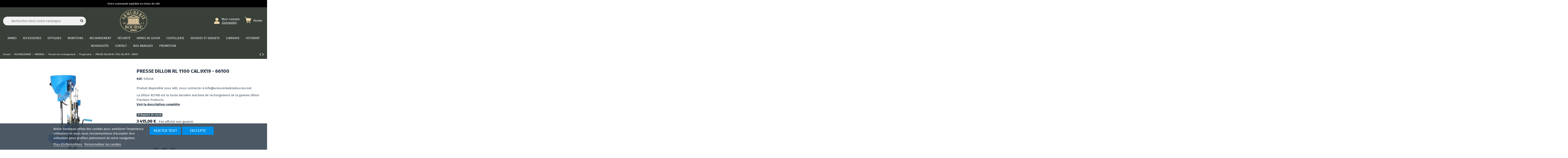

--- FILE ---
content_type: text/html; charset=utf-8
request_url: https://www.armureriedelabourse.com/progressive/7890-presse-dillon-rl-1100-cal9x19-66100.html
body_size: 25917
content:
<!doctype html>
<html lang="fr">

<head>
    
        
  <meta charset="utf-8">


  <meta http-equiv="x-ua-compatible" content="ie=edge">



  


  

<meta name="google-site-verification" content="r_qelo9qSbeq2AG6JuuIgTF4qCLeAeR9KMT90LVywiE" />




    <link rel="canonical" href="https://www.armureriedelabourse.com/progressive/7890-presse-dillon-rl-1100-cal9x19-66100.html">

  <title>PRESSE DILLON RL 1100 CAL.9X19 - 66100 - Armurerie de la Bourse</title>
  
    
  
  <meta name="description" content="La Dillon RL1100 est la toute dernière machine de rechargement de la gamme Dillon Precision Products.">
  <meta name="keywords" content="">
    
      <link rel="canonical" href="https://www.armureriedelabourse.com/progressive/7890-presse-dillon-rl-1100-cal9x19-66100.html">
    

  
      



    <meta property="og:type" content="product">
    <meta property="og:url" content="https://www.armureriedelabourse.com/progressive/7890-presse-dillon-rl-1100-cal9x19-66100.html">
    <meta property="og:title" content="PRESSE DILLON RL 1100 CAL.9X19 - 66100">
    <meta property="og:site_name" content="Armurerie de la Bourse">
    <meta property="og:description" content="La Dillon RL1100 est la toute dernière machine de rechargement de la gamme Dillon Precision Products.">
    <meta property="og:image" content="https://www.armureriedelabourse.com/33852-thickbox_default/presse-dillon-rl-1100-cal9x19-66100.jpg">
    <meta property="og:image:width" content="1100">
    <meta property="og:image:height" content="1422">





      <meta name="viewport" content="initial-scale=1,user-scalable=no,maximum-scale=1,width=device-width">
  


  <meta name="theme-color" content="#008de6">
  <meta name="msapplication-navbutton-color" content="#008de6">


  <link rel="icon" type="image/vnd.microsoft.icon" href="https://www.armureriedelabourse.com/img/favicon.ico?1693333351">
  <link rel="shortcut icon" type="image/x-icon" href="https://www.armureriedelabourse.com/img/favicon.ico?1693333351">
    


<script type="application/ld+json">

{
"@context": "https://schema.org",
"@type": "Organization",
"url": "https://www.armureriedelabourse.com/",
"name": "Armurerie de la Bourse",
"logo": "https://www.armureriedelabourse.com/img/armurerie-de-la-bourse-logo-1630919291.jpg",
"@id": "#store-organization"
}

</script>




    <link rel="stylesheet" href="https://cdn.jsdelivr.net/npm/@alma/widgets@3.x.x/dist/widgets.min.css" type="text/css" media="all">
  <link rel="stylesheet" href="https://www.armureriedelabourse.com/themes/warehouse/assets/cache/theme-a55080475.css" type="text/css" media="all">




<link rel="preload" as="font"
      href="/themes/warehouse/assets/css/font-awesome/fonts/fontawesome-webfont.woff?v=4.7.0"
      type="font/woff" crossorigin="anonymous">
<link rel="preload" as="font"
      href="/themes/warehouse/assets/css/font-awesome/fonts/fontawesome-webfont.woff2?v=4.7.0"
      type="font/woff2" crossorigin="anonymous">

<link  rel="preload stylesheet"  as="style" href="/themes/warehouse/assets/css/font-awesome/css/font-awesome-preload.css"
       type="text/css" crossorigin="anonymous">





  

  <script>
        var ASPath = "\/modules\/pm_advancedsearch4\/";
        var ASSearchUrl = "https:\/\/www.armureriedelabourse.com\/module\/pm_advancedsearch4\/advancedsearch4";
        var LS_Meta = {"v":"6.6.9"};
        var as4_orderBySalesAsc = "Meilleures ventes en dernier";
        var as4_orderBySalesDesc = "Meilleures ventes en premier";
        var btGapTag = {"tagContent":{"tracking_type":{"label":"tracking_type","value":"view_item"},"content_type":{"label":"content_type","value":"'product'"},"contents":{"label":"contents","value":[{"item_id":7890,"item_name":"PRESSE DILLON RL 1100 CAL.9X19 - 66100","currency":"EUR","item_category":"Progressive","price":"3,415.00","item_brand":"Dillon","id":7890,"name":"PRESSE DILLON RL 1100 CAL.9X19 - 66100","brand":"Dillon","category":"Progressive","list_name":"Progressive"}]},"coupon_name":{"label":"coupon","value":"no_coupon"},"value":{"label":"value","value":3415},"currency":{"label":"currency","value":"EUR"}},"bAddToCartTrigger":false,"btnAddToCart":".add-to-cart","elementCategoryProduct":"li.product-miniature","elementRemoveCart":"a.remove-from-cart","elementShipping":"input[type=radio]","elementPayment":".ps-shown-by-js","elementlogin":"button#submit-login","elementsignup":"div.no-account","elementWishCat":"button.wishlist-button-add","elementWishProd":"button.wishlist-button-add","gaId":"G-XHWFWW9KJ8","gaEnable":"1","bEnableUa":"1","sUAcode":"UA-171518273-47","ajaxUrl":"https:\/\/www.armureriedelabourse.com\/module\/ganalyticspro\/ajax","token":"89f838e8be2c5b6724800ee943f374f5","bRefund":false,"bPartialRefund":false,"bUseConsent":false,"bConsentHtmlElement":"","iConsentConsentLvl":0};
        var ceFrontendConfig = {"isEditMode":"","stretchedSectionContainer":false,"is_rtl":false};
        var elementorFrontendConfig = {"isEditMode":"","stretchedSectionContainer":"","instagramToken":false,"is_rtl":false};
        var iqitTheme = {"rm_sticky":"0","rm_breakpoint":0,"op_preloader":"0","cart_style":"side","cart_confirmation":"modal","h_layout":"3","f_fixed":"","f_layout":"1","h_absolute":"0","h_sticky":"header","hw_width":"inherit","hm_submenu_width":"fullwidth-background","h_search_type":"box","pl_lazyload":true,"pl_infinity":true,"pl_rollover":true,"pl_crsl_autoplay":false,"pl_slider_ld":4,"pl_slider_d":4,"pl_slider_t":3,"pl_slider_p":2,"pp_thumbs":"bottom","pp_zoom":"modalzoom","pp_image_layout":"carousel","pp_tabs":"tabh","pl_grid_qty":false};
        var iqitcountdown_days = "d.";
        var iqitextendedproduct = {"speed":"70"};
        var iqitfdc_from = 0;
        var iqitmegamenu = {"sticky":"false","containerSelector":"#wrapper > .container"};
        var is_required_label = " est requis";
        var lgcookieslaw_block = false;
        var lgcookieslaw_cookie_name = "__lglaw";
        var lgcookieslaw_position = "2";
        var lgcookieslaw_reload = false;
        var lgcookieslaw_session_time = "31536000";
        var prestashop = {"cart":{"products":[],"totals":{"total":{"type":"total","label":"Total","amount":0,"value":"0,00\u00a0\u20ac"},"total_including_tax":{"type":"total","label":"Total TTC","amount":0,"value":"0,00\u00a0\u20ac"},"total_excluding_tax":{"type":"total","label":"Total HT :","amount":0,"value":"0,00\u00a0\u20ac"}},"subtotals":{"products":{"type":"products","label":"Sous-total","amount":0,"value":"0,00\u00a0\u20ac"},"discounts":null,"shipping":{"type":"shipping","label":"Livraison","amount":0,"value":""},"tax":null},"products_count":0,"summary_string":"0 articles","vouchers":{"allowed":1,"added":[]},"discounts":[],"minimalPurchase":0,"minimalPurchaseRequired":""},"currency":{"id":1,"name":"Euro","iso_code":"EUR","iso_code_num":"978","sign":"\u20ac"},"customer":{"lastname":null,"firstname":null,"email":null,"birthday":null,"newsletter":null,"newsletter_date_add":null,"optin":null,"website":null,"company":null,"siret":null,"ape":null,"is_logged":false,"gender":{"type":null,"name":null},"addresses":[]},"language":{"name":"Fran\u00e7ais (French)","iso_code":"fr","locale":"fr-FR","language_code":"fr","is_rtl":"0","date_format_lite":"d\/m\/Y","date_format_full":"d\/m\/Y H:i:s","id":1},"page":{"title":"","canonical":"https:\/\/www.armureriedelabourse.com\/progressive\/7890-presse-dillon-rl-1100-cal9x19-66100.html","meta":{"title":"PRESSE DILLON RL 1100 CAL.9X19 - 66100","description":"La Dillon RL1100 est la toute derni\u00e8re machine de rechargement de la gamme Dillon Precision Products.","keywords":"","robots":"index"},"page_name":"product","body_classes":{"lang-fr":true,"lang-rtl":false,"country-FR":true,"currency-EUR":true,"layout-full-width":true,"page-product":true,"tax-display-enabled":true,"product-id-7890":true,"product-PRESSE DILLON RL 1100 CAL.9X19 - 66100":true,"product-id-category-228":true,"product-id-manufacturer-11":true,"product-id-supplier-0":true,"product-available-for-order":true},"admin_notifications":[]},"shop":{"name":"Armurerie de la Bourse","logo":"https:\/\/www.armureriedelabourse.com\/img\/armurerie-de-la-bourse-logo-1630919291.jpg","stores_icon":"https:\/\/www.armureriedelabourse.com\/img\/logo_stores.png","favicon":"https:\/\/www.armureriedelabourse.com\/img\/favicon.ico"},"urls":{"base_url":"https:\/\/www.armureriedelabourse.com\/","current_url":"https:\/\/www.armureriedelabourse.com\/progressive\/7890-presse-dillon-rl-1100-cal9x19-66100.html","shop_domain_url":"https:\/\/www.armureriedelabourse.com","img_ps_url":"https:\/\/www.armureriedelabourse.com\/img\/","img_cat_url":"https:\/\/www.armureriedelabourse.com\/img\/c\/","img_lang_url":"https:\/\/www.armureriedelabourse.com\/img\/l\/","img_prod_url":"https:\/\/www.armureriedelabourse.com\/img\/p\/","img_manu_url":"https:\/\/www.armureriedelabourse.com\/img\/m\/","img_sup_url":"https:\/\/www.armureriedelabourse.com\/img\/su\/","img_ship_url":"https:\/\/www.armureriedelabourse.com\/img\/s\/","img_store_url":"https:\/\/www.armureriedelabourse.com\/img\/st\/","img_col_url":"https:\/\/www.armureriedelabourse.com\/img\/co\/","img_url":"https:\/\/www.armureriedelabourse.com\/themes\/warehouse\/assets\/img\/","css_url":"https:\/\/www.armureriedelabourse.com\/themes\/warehouse\/assets\/css\/","js_url":"https:\/\/www.armureriedelabourse.com\/themes\/warehouse\/assets\/js\/","pic_url":"https:\/\/www.armureriedelabourse.com\/upload\/","pages":{"address":"https:\/\/www.armureriedelabourse.com\/adresse","addresses":"https:\/\/www.armureriedelabourse.com\/adresses","authentication":"https:\/\/www.armureriedelabourse.com\/connexion","cart":"https:\/\/www.armureriedelabourse.com\/panier","category":"https:\/\/www.armureriedelabourse.com\/index.php?controller=category","cms":"https:\/\/www.armureriedelabourse.com\/index.php?controller=cms","contact":"https:\/\/www.armureriedelabourse.com\/nous-contacter","discount":"https:\/\/www.armureriedelabourse.com\/reduction","guest_tracking":"https:\/\/www.armureriedelabourse.com\/suivi-commande-invite","history":"https:\/\/www.armureriedelabourse.com\/historique-commandes","identity":"https:\/\/www.armureriedelabourse.com\/identite","index":"https:\/\/www.armureriedelabourse.com\/","my_account":"https:\/\/www.armureriedelabourse.com\/mon-compte","order_confirmation":"https:\/\/www.armureriedelabourse.com\/confirmation-commande","order_detail":"https:\/\/www.armureriedelabourse.com\/index.php?controller=order-detail","order_follow":"https:\/\/www.armureriedelabourse.com\/suivi-commande","order":"https:\/\/www.armureriedelabourse.com\/commande","order_return":"https:\/\/www.armureriedelabourse.com\/index.php?controller=order-return","order_slip":"https:\/\/www.armureriedelabourse.com\/avoirs","pagenotfound":"https:\/\/www.armureriedelabourse.com\/page-introuvable","password":"https:\/\/www.armureriedelabourse.com\/recuperation-mot-de-passe","pdf_invoice":"https:\/\/www.armureriedelabourse.com\/index.php?controller=pdf-invoice","pdf_order_return":"https:\/\/www.armureriedelabourse.com\/index.php?controller=pdf-order-return","pdf_order_slip":"https:\/\/www.armureriedelabourse.com\/index.php?controller=pdf-order-slip","prices_drop":"https:\/\/www.armureriedelabourse.com\/promotions","product":"https:\/\/www.armureriedelabourse.com\/index.php?controller=product","search":"https:\/\/www.armureriedelabourse.com\/recherche","sitemap":"https:\/\/www.armureriedelabourse.com\/plan-site","stores":"https:\/\/www.armureriedelabourse.com\/magasins","supplier":"https:\/\/www.armureriedelabourse.com\/fournisseur","register":"https:\/\/www.armureriedelabourse.com\/connexion?create_account=1","order_login":"https:\/\/www.armureriedelabourse.com\/commande?login=1"},"alternative_langs":[],"theme_assets":"\/themes\/warehouse\/assets\/","actions":{"logout":"https:\/\/www.armureriedelabourse.com\/?mylogout="},"no_picture_image":{"bySize":{"cart_default":{"url":"https:\/\/www.armureriedelabourse.com\/img\/p\/fr-default-cart_default.jpg","width":125,"height":162},"small_default":{"url":"https:\/\/www.armureriedelabourse.com\/img\/p\/fr-default-small_default.jpg","width":140,"height":181},"home_default":{"url":"https:\/\/www.armureriedelabourse.com\/img\/p\/fr-default-home_default.jpg","width":236,"height":305},"large_default":{"url":"https:\/\/www.armureriedelabourse.com\/img\/p\/fr-default-large_default.jpg","width":381,"height":492},"medium_default":{"url":"https:\/\/www.armureriedelabourse.com\/img\/p\/fr-default-medium_default.jpg","width":452,"height":584},"thickbox_default":{"url":"https:\/\/www.armureriedelabourse.com\/img\/p\/fr-default-thickbox_default.jpg","width":1100,"height":1422}},"small":{"url":"https:\/\/www.armureriedelabourse.com\/img\/p\/fr-default-cart_default.jpg","width":125,"height":162},"medium":{"url":"https:\/\/www.armureriedelabourse.com\/img\/p\/fr-default-large_default.jpg","width":381,"height":492},"large":{"url":"https:\/\/www.armureriedelabourse.com\/img\/p\/fr-default-thickbox_default.jpg","width":1100,"height":1422},"legend":""}},"configuration":{"display_taxes_label":true,"display_prices_tax_incl":true,"is_catalog":false,"show_prices":true,"opt_in":{"partner":false},"quantity_discount":{"type":"discount","label":"Remise sur prix unitaire"},"voucher_enabled":1,"return_enabled":0},"field_required":[],"breadcrumb":{"links":[{"title":"Accueil","url":"https:\/\/www.armureriedelabourse.com\/"},{"title":"RECHARGEMENT","url":"https:\/\/www.armureriedelabourse.com\/118-rechargement"},{"title":"MATERIEL","url":"https:\/\/www.armureriedelabourse.com\/145-materiel"},{"title":"Presses de rechargement","url":"https:\/\/www.armureriedelabourse.com\/8-presses-de-rechargement"},{"title":"Progressive","url":"https:\/\/www.armureriedelabourse.com\/228-progressive"},{"title":"PRESSE DILLON RL 1100 CAL.9X19 - 66100","url":"https:\/\/www.armureriedelabourse.com\/progressive\/7890-presse-dillon-rl-1100-cal9x19-66100.html"}],"count":6},"link":{"protocol_link":"https:\/\/","protocol_content":"https:\/\/"},"time":1769786435,"static_token":"89f838e8be2c5b6724800ee943f374f5","token":"73c2e0f5ea66d23b9b8c187cd5e61945","debug":false,"modules":{"alma":false}};
        var psemailsubscription_subscription = "https:\/\/www.armureriedelabourse.com\/module\/ps_emailsubscription\/subscription";
        var psr_icon_color = "#F19D76";
      </script>



  
<!-- Magic Zoom Plus Prestashop module version v5.9.23 [v1.6.88:v5.3.4] -->
<script type="text/javascript">window["mgctlbx$Pltm"] = "Prestashop";</script>
<link type="text/css" href="/modules/magiczoomplus/views/css/magicscroll.css?v2=121" rel="stylesheet" media="screen" />
<script type="text/javascript" src="/modules/magiczoomplus/views/js/magicscroll.js"></script>
<script type="text/javascript">
	MagicScrollOptions = {
		'width':'auto',
		'height':'auto',
		'orientation':'horizontal',
		'mode':'scroll',
		'items':'3',
		'speed':600,
		'autoplay':0,
		'loop':'infinite',
		'step':'auto',
		'arrows':'inside',
		'pagination':false,
		'easing':'cubic-bezier(.8, 0, .5, 1)',
		'scrollOnWheel':'auto',
		'lazy-load':false
	}
</script>

<!-- Magic Zoom Plus Prestashop module version v5.9.23 [v1.6.88:v5.3.4] -->
<script type="text/javascript">window["mgctlbx$Pltm"] = "Prestashop";</script>
<link type="text/css" href="/modules/magiczoomplus/views/css/magiczoomplus.css" rel="stylesheet" media="screen" />
<link type="text/css" href="/modules/magiczoomplus/views/css/magiczoomplus.module.css?v=1212" rel="stylesheet" media="screen" />
<script type="text/javascript" src="/modules/magiczoomplus/views/js/magiczoomplus.js"></script>
<script type="text/javascript" src="/modules/magiczoomplus/views/js/magictoolbox.utils.js"></script>
<script type="text/javascript">
	var mzOptions = {
		'history':false,
		'zoomWidth':'auto',
		'zoomHeight':'auto',
		'zoomPosition':'right',
		'zoomDistance':15,
		'selectorTrigger':'click',
		'transitionEffect':true,
		'lazyZoom':false,
		'rightClick':false,
		'cssClass':'',
		'zoomMode':'zoom',
		'zoomOn':'hover',
		'upscale':true,
		'smoothing':true,
		'variableZoom':false,
		'zoomCaption':'off',
		'expand':'window',
		'expandZoomMode':'zoom',
		'expandZoomOn':'click',
		'expandCaption':true,
		'closeOnClickOutside':true,
		'hint':'once',
		'textHoverZoomHint':'Survolez pour zoomer',
		'textClickZoomHint':'Cliquez pour zoomer',
		'textExpandHint':'Cliquez pour agrandir',
		'textBtnClose':'Close',
		'textBtnNext':'Next',
		'textBtnPrev':'Previous'
	}
</script>
<script type="text/javascript">
	var mzMobileOptions = {
		'zoomMode':'off',
		'textHoverZoomHint':'Touch to zoom',
		'textClickZoomHint':'Double tap or pinch to zoom',
		'textExpandHint':'Tap to expand'
	}
</script>

<script type="text/javascript">
    var isPrestaShop15x = true;
    var isPrestaShop1541 = true;
    var isPrestaShop156x = true;
    var isPrestaShop16x = true;
    var isPrestaShop17x = true;
    var mEvent = 'click';
    var originalLayout = false;
    var m360AsPrimaryImage = true && (typeof(window['Magic360']) != 'undefined');
    var useMagicScroll = true;
    var scrollItems = 3;
    var isProductMagicScrollStopped = true;
    var doWaitForMagicScrollToStart = false;
    MagicScrollOptions['onReady'] = function(id) {
        //console.log('MagicScroll onReady: ', id);
        if (id == 'MagicToolboxSelectors7890') {
            isProductMagicScrollStopped = false;
            doWaitForMagicScrollToStart = false;
        }
    }
    MagicScrollOptions['onStop'] = function(id) {
        //console.log('MagicScroll onStop: ', id);
        if (id == 'MagicToolboxSelectors7890') {
            isProductMagicScrollStopped = true;
        }
    }

    var isProductMagicZoomReady = false;
    var allowHighlightActiveSelectorOnUpdate = true;
    mzOptions['onZoomReady'] = function(id) {
        //console.log('MagicZoomPlus onZoomReady: ', id);
        if (id == 'MagicZoomPlusImageMainImage') {
            isProductMagicZoomReady = true;
        }
    }
    mzOptions['onUpdate'] = function(id, oldA, newA) {
        //console.log('MagicZoomPlus onUpdate: ', id);
        if (allowHighlightActiveSelectorOnUpdate) {
            mtHighlightActiveSelector(newA);
        }
        allowHighlightActiveSelectorOnUpdate = true;
    }


</script>
<script type="text/javascript" src="/modules/magiczoomplus/views/js/product17.js?v=124511"></script>

<script type="text/javascript" src="/modules/magiczoomplus/views/js/switch.js"></script>
<!-- emarketing start -->





<!-- emarketing end -->
	<script async src="https://www.googletagmanager.com/gtag/js?id=G-XHWFWW9KJ8"></script>
<script type="text/javascript">
//<![CDATA[
	var error_label = "Erreur";
    var page_name = "product";
	var is_swal = parseInt("1");
	var ps_version = parseInt("1.7.8.9");
	var isPs17 = parseInt("1");
//]]>
</script>
<meta name="generator" content="Powered by Creative Slider 6.6.9 - Multi-Purpose, Responsive, Parallax, Mobile-Friendly Slider Module for PrestaShop." />
<script async src="https://www.googletagmanager.com/gtag/js?id=G-XHWFWW9KJ8"></script>
<script>
  window.dataLayer = window.dataLayer || [];
  function gtag(){dataLayer.push(arguments);}
  gtag('js', new Date());
  gtag(
    'config',
    'G-XHWFWW9KJ8',
    {
      'debug_mode':false
                      }
  );
</script>




    
            <meta property="product:pretax_price:amount" content="2845.833333">
        <meta property="product:pretax_price:currency" content="EUR">
        <meta property="product:price:amount" content="3415">
        <meta property="product:price:currency" content="EUR">
                <meta property="product:weight:value" content="20.000000">
        <meta property="product:weight:units" content="kg">
    
    

    </head>

<body id="product" class="lang-fr country-fr currency-eur layout-full-width page-product tax-display-enabled product-id-7890 product-presse-dillon-rl-1100-cal-9x19-66100 product-id-category-228 product-id-manufacturer-11 product-id-supplier-0 product-available-for-order elementor-page elementor-page-7890030101 body-desktop-header-style-w-3">


    




    


<main id="main-page-content"  >
    
            

    <header id="header" class="desktop-header-style-w-3">
        
            
  <div class="header-banner">
    <div class="bxslider" id="topbannerpro">
            <div><p>Votre commande expédiée en moins de 48h</p></div>
    </div>


<style>

    header .header-banner {
        background-color: #000000;
        height: 60px;
    }

    #topbannerpro{
        width: 100%;
        z-index: 999;
        line-height: 60px;
        text-align: center;
        font-family: 'Roboto', sans-serif;
    }

    #topbannerpro > div{
        background-color: #000000;
        height: 60px;
    }

    #topbannerpro > div > p{
        color: #ffffff;
        font-size: 16px;
    }

</style>

<script>
    transition_speed = 1500;
    pause = 3000;
</script>


            <script>
             infiniteloop = false;
        </script>
    
  </div>




            <div class="container">
        <nav class="header-nav">
    
        <div class="row justify-content-between">
            <div class="col col-auto col-md left-nav">
                                            <div class="block-iqitlinksmanager block-iqitlinksmanager-2 block-links-inline d-inline-block">
            <ul>
                                                            <li>
                            <a
                                    href="https://www.armureriedelabourse.com/content/1-livraison"
                                    title="Nos conditions de livraison"                                                                >
                                Livraison
                            </a>
                        </li>
                                                                                <li>
                            <a
                                    href="https://www.armureriedelabourse.com/content/2-mentions-legales"
                                    title="Mentions légales"                                                                >
                                Mentions légales
                            </a>
                        </li>
                                                                                <li>
                            <a
                                    href="https://www.armureriedelabourse.com/content/category/1-accueil"
                                    title=""                                                                >
                                Accueil
                            </a>
                        </li>
                                                </ul>
        </div>
    
            </div>
            <div class="col col-auto center-nav text-center">
                
             </div>
            <div class="col col-auto col-md right-nav text-right">
                
             </div>
        </div>

                        </nav>
            </div>
        



<div id="desktop-header" class="desktop-header-style-3">
    
            
<div class="header-top">
    <div id="desktop-header-container" class="container">
        <div class="row align-items-center">
                            <div class="col col-header-left">
                                        
                     <div id="search_widget" class="search-widgets" data-search-controller-url="//www.armureriedelabourse.com/recherche">
  <form method="get" action="//www.armureriedelabourse.com/recherche">
    <input type="hidden" name="controller" value="search">
    <i class="fa fa-search"></i>
    <input type="text" name="s" value="" placeholder="Rechercher dans notre catalogue" aria-label="Rechercher">
    <i class="material-icons clear" aria-hidden="true">clear</i>
  </form>
</div>

                </div>
                <div class="col col-header-center text-center">
                    <div id="desktop_logo">
                        <a href="https://www.armureriedelabourse.com/">
                            <img class="logo img-fluid"
                                 src="https://www.armureriedelabourse.com/img/armurerie-de-la-bourse-logo-1630919291.jpg"                                  alt="Armurerie de la Bourse">
                        </a>
                    </div>
                    
                </div>
                        <div class="col  col-header-right">
                <div class="row no-gutters justify-content-end">
                    
                    
                                            <div id="user_info">
<a
                class="account"
                href="https://www.armureriedelabourse.com/mon-compte"
                title="Voir mon compte client"
                
        >
        <div class="icon">
            <img src="https://www.armureriedelabourse.com/themes/warehouse/assets/img/user.png" alt="cart">
        </div>
        <div class="content">
                <span style="margin-bottom: -5px;">Mon compte</span>
                <span class="connexion">Connexion</span>        </div>
            
    </a>

    
</div>
                                        

                    

                                            
                                                    <div id="ps-shoppingcart-wrapper" class="col col-auto">
    <div id="ps-shoppingcart"
         class="header-btn-w header-cart-btn-w ps-shoppingcart side-cart">
         <div id="blockcart" class="blockcart cart-preview"
         data-refresh-url="//www.armureriedelabourse.com/module/ps_shoppingcart/ajax">
        
        <a id="cart-toogle" class="cart-toogle header-btn header-cart-btn" data-toggle="dropdown" data-display="static">
        <div class="icon">
            <img src="https://www.armureriedelabourse.com/themes/warehouse/assets/img/panier.png" alt="cart">
        </div>
        <div class="content">
            <span class="title">Panier</span>
                    </div>
           
        </a>
        <div id="_desktop_blockcart-content" class="dropdown-menu-custom dropdown-menu">
    <div id="blockcart-content" class="blockcart-content">
        <div class="cart-title">
            <span class="modal-title">Votre panier</span>
            <button type="button" id="js-cart-close" class="close">
                <span>×</span>
            </button>
            <hr>
        </div>
                    <span class="no-items">Il n'y a plus d'articles dans votre panier</span>
            </div>
</div> </div>




    </div>
</div>
                                                
                                    </div>
                
            </div>
            <div class="col-12">
                <div class="row">
                    
                </div>
            </div>
        </div>
    </div>
</div>
<div class="container iqit-megamenu-container">	<div id="iqitmegamenu-wrapper" class="iqitmegamenu-wrapper iqitmegamenu-all">
		<div class="container container-iqitmegamenu">
		<div id="iqitmegamenu-horizontal" class="iqitmegamenu  clearfix" role="navigation">

								
				<nav id="cbp-hrmenu" class="cbp-hrmenu cbp-horizontal cbp-hrsub-narrow">
					<ul>
												<li id="cbp-hrmenu-tab-13" class="cbp-hrmenu-tab cbp-hrmenu-tab-13  cbp-has-submeu">
	<a href="https://www.armureriedelabourse.com/114-Armes" class="nav-link" >

								<span class="cbp-tab-title">
								ARMES  <i class="fa fa-angle-down cbp-submenu-aindicator"></i></span>
														</a>
														<div class="cbp-hrsub col-12">
								<div class="cbp-hrsub-inner">
									<div class="container iqitmegamenu-submenu-container">
									
																																	




<div class="row menu_row menu-element  first_rows menu-element-id-1">
                

                                                




    <div class="col-4 cbp-menu-column cbp-menu-element menu-element-id-20 cbp-empty-column">
        <div class="cbp-menu-column-inner">
                        
                
                
            

                                                




<div class="row menu_row menu-element  menu-element-id-32">
                

                                                




    <div class="col-12 cbp-menu-column cbp-menu-element menu-element-id-35 ">
        <div class="cbp-menu-column-inner">
                        
                
                
                    
                                                    <div class="row cbp-categories-row">
                                                                                                            <div class="col-12">
                                            <div class="cbp-category-link-w"><a href="https://www.armureriedelabourse.com/363-pistolets-categorie-b"
                                                                                class="cbp-column-title nav-link cbp-category-title">Pistolets catégorie B</a>
                                                                                                                                                    
    <ul class="cbp-links cbp-category-tree"><li ><div class="cbp-category-link-w"><a href="https://www.armureriedelabourse.com/471-pistolet-categorie-b-neuf">Pistolet catégorie B neuf</a></div></li><li ><div class="cbp-category-link-w"><a href="https://www.armureriedelabourse.com/472-pistolets-categorie-b-occasion">Pistolets catégorie B occasion</a></div></li></ul>

                                                                                            </div>
                                        </div>
                                                                                                </div>
                                            
                
            

            
            </div>    </div>
                                    




    <div class="col-12 cbp-menu-column cbp-menu-element menu-element-id-37 ">
        <div class="cbp-menu-column-inner">
                        
                
                
                    
                                                    <div class="row cbp-categories-row">
                                                                                                            <div class="col-12">
                                            <div class="cbp-category-link-w"><a href="https://www.armureriedelabourse.com/365-revolvers-categorie-b"
                                                                                class="cbp-column-title nav-link cbp-category-title">Revolvers catégorie B</a>
                                                                                                                                                    
    <ul class="cbp-links cbp-category-tree"><li ><div class="cbp-category-link-w"><a href="https://www.armureriedelabourse.com/473-revolvers-categorie-b-neuf">Revolvers catégorie B neuf</a></div></li><li ><div class="cbp-category-link-w"><a href="https://www.armureriedelabourse.com/474-revolvers-categorie-b-occasion">Revolvers catégorie B occasion</a></div></li></ul>

                                                                                            </div>
                                        </div>
                                                                                                </div>
                                            
                
            

            
            </div>    </div>
                                    




    <div class="col-12 cbp-menu-column cbp-menu-element menu-element-id-38 ">
        <div class="cbp-menu-column-inner">
                        
                
                
                    
                                                    <div class="row cbp-categories-row">
                                                                                                            <div class="col-12">
                                            <div class="cbp-category-link-w"><a href="https://www.armureriedelabourse.com/181-arme-depaule-de-categorie-b"
                                                                                class="cbp-column-title nav-link cbp-category-title">Arme d’épaule de catégorie B</a>
                                                                                                                                                    
    <ul class="cbp-links cbp-category-tree"><li ><div class="cbp-category-link-w"><a href="https://www.armureriedelabourse.com/411-armes-semi-automatique">Armes semi automatique</a></div></li><li ><div class="cbp-category-link-w"><a href="https://www.armureriedelabourse.com/412-fusils-a-pompe-b">Fusils à pompe B</a></div></li><li ><div class="cbp-category-link-w"><a href="https://www.armureriedelabourse.com/413-armes-a-repetition-manuelle">Armes à répétition manuelle</a></div></li></ul>

                                                                                            </div>
                                        </div>
                                                                                                </div>
                                            
                
            

            
            </div>    </div>
                            
                </div>
                            
            </div>    </div>
                                    




    <div class="col-4 cbp-menu-column cbp-menu-element menu-element-id-24 cbp-empty-column">
        <div class="cbp-menu-column-inner">
                        
                
                
            

                                                




<div class="row menu_row menu-element  menu-element-id-39">
                

                                                




    <div class="col-12 cbp-menu-column cbp-menu-element menu-element-id-40 ">
        <div class="cbp-menu-column-inner">
                        
                
                
                    
                                                    <div class="row cbp-categories-row">
                                                                                                            <div class="col-12">
                                            <div class="cbp-category-link-w"><a href="https://www.armureriedelabourse.com/377-carabine-de-categorie-c"
                                                                                class="cbp-column-title nav-link cbp-category-title">Carabine de catégorie C</a>
                                                                                                                                                    
    <ul class="cbp-links cbp-category-tree"><li ><div class="cbp-category-link-w"><a href="https://www.armureriedelabourse.com/414-carabine-a-verrou-">Carabine à verrou</a></div></li><li ><div class="cbp-category-link-w"><a href="https://www.armureriedelabourse.com/415-carabines-lineaire">Carabines linéaire</a></div></li><li ><div class="cbp-category-link-w"><a href="https://www.armureriedelabourse.com/380-carabines-a-levier-de-sous-garde">Carabines à levier de sous-garde</a></div></li><li ><div class="cbp-category-link-w"><a href="https://www.armureriedelabourse.com/214-carabine-semi-automatique">Carabine Semi automatique</a></div></li><li ><div class="cbp-category-link-w"><a href="https://www.armureriedelabourse.com/215-express-mixte-drilling">Express - Mixte - Drilling</a></div></li><li ><div class="cbp-category-link-w"><a href="https://www.armureriedelabourse.com/216-kipplauf">Kipplauf</a></div></li><li ><div class="cbp-category-link-w"><a href="https://www.armureriedelabourse.com/417-carabines-22-lr-17hmr">Carabines 22 lr / 17hmr</a></div></li><li ><div class="cbp-category-link-w"><a href="https://www.armureriedelabourse.com/416-fusils-a-pompe-c">Fusils à pompe C</a></div></li><li ><div class="cbp-category-link-w"><a href="https://www.armureriedelabourse.com/320-armes-neutralisees">Armes neutralisées</a></div></li></ul>

                                                                                            </div>
                                        </div>
                                                                                                </div>
                                            
                
            

            
            </div>    </div>
                                    




    <div class="col-12 cbp-menu-column cbp-menu-element menu-element-id-41 ">
        <div class="cbp-menu-column-inner">
                        
                
                
                    
                                                    <div class="row cbp-categories-row">
                                                                                                            <div class="col-12">
                                            <div class="cbp-category-link-w"><a href="https://www.armureriedelabourse.com/476-fusil-de-chasse"
                                                                                class="cbp-column-title nav-link cbp-category-title">FUSIL DE CHASSE</a>
                                                                                                                                                    
    <ul class="cbp-links cbp-category-tree"><li ><div class="cbp-category-link-w"><a href="https://www.armureriedelabourse.com/477-superpose">Superposé</a></div></li><li ><div class="cbp-category-link-w"><a href="https://www.armureriedelabourse.com/478-juxtapose">Juxtaposé</a></div></li><li ><div class="cbp-category-link-w"><a href="https://www.armureriedelabourse.com/479-semi-auto">Semi-auto</a></div></li></ul>

                                                                                            </div>
                                        </div>
                                                                                                </div>
                                            
                
            

            
            </div>    </div>
                            
                </div>
                            
            </div>    </div>
                                    




    <div class="col-4 cbp-menu-column cbp-menu-element menu-element-id-29 cbp-empty-column">
        <div class="cbp-menu-column-inner">
                        
                
                
            

                                                




<div class="row menu_row menu-element  menu-element-id-42">
                

                                                




    <div class="col-12 cbp-menu-column cbp-menu-element menu-element-id-43 ">
        <div class="cbp-menu-column-inner">
                        
                
                
                    
                                                    <div class="row cbp-categories-row">
                                                                                                            <div class="col-12">
                                            <div class="cbp-category-link-w"><a href="https://www.armureriedelabourse.com/372-elements-darmes-categorie-b-et-c"
                                                                                class="cbp-column-title nav-link cbp-category-title">Elements d’armes catégorie B et C</a>
                                                                                                                                                    
    <ul class="cbp-links cbp-category-tree"><li ><div class="cbp-category-link-w"><a href="https://www.armureriedelabourse.com/373-canon">Canon</a></div></li><li ><div class="cbp-category-link-w"><a href="https://www.armureriedelabourse.com/374-carcasse-">Carcasse</a></div></li><li ><div class="cbp-category-link-w"><a href="https://www.armureriedelabourse.com/375-culasse-">Culasse</a></div></li><li ><div class="cbp-category-link-w"><a href="https://www.armureriedelabourse.com/376-conversion-">Conversion</a></div></li></ul>

                                                                                            </div>
                                        </div>
                                                                                                </div>
                                            
                
            

            
            </div>    </div>
                                    




    <div class="col-12 cbp-menu-column cbp-menu-element menu-element-id-44 ">
        <div class="cbp-menu-column-inner">
                        
                
                
                    
                                                    <div class="row cbp-categories-row">
                                                                                                            <div class="col-12">
                                            <div class="cbp-category-link-w"><a href="https://www.armureriedelabourse.com/189-chargeurs"
                                                                                class="cbp-column-title nav-link cbp-category-title">Chargeurs</a>
                                                                                                                                                    
    <ul class="cbp-links cbp-category-tree"><li  class="cbp-hrsub-haslevel2" ><div class="cbp-category-link-w"><a href="https://www.armureriedelabourse.com/190-chargeur-pour-categorie-b-">Chargeur pour catégorie B</a>
    <ul class="cbp-hrsub-level2"><li ><div class="cbp-category-link-w"><a href="https://www.armureriedelabourse.com/192-chargeur-pour-pistolet-">Chargeur pour pistolet</a></div></li><li ><div class="cbp-category-link-w"><a href="https://www.armureriedelabourse.com/193-chargeur-pour-carabine">Chargeur pour carabine</a></div></li></ul>
</div></li><li  class="cbp-hrsub-haslevel2" ><div class="cbp-category-link-w"><a href="https://www.armureriedelabourse.com/191-chargeurs-pour-categorie-c-">Chargeurs pour catégorie C</a>
    <ul class="cbp-hrsub-level2"><li ><div class="cbp-category-link-w"><a href="https://www.armureriedelabourse.com/194-chargeur-petit-calibre">Chargeur petit calibre</a></div></li><li ><div class="cbp-category-link-w"><a href="https://www.armureriedelabourse.com/195-chargeur-gros-calibre">Chargeur gros calibre</a></div></li></ul>
</div></li><li ><div class="cbp-category-link-w"><a href="https://www.armureriedelabourse.com/295-accessoires-aide-au-chargement">Accessoires - Aide au chargement</a></div></li><li ><div class="cbp-category-link-w"><a href="https://www.armureriedelabourse.com/406-magwell">Magwell</a></div></li><li ><div class="cbp-category-link-w"><a href="https://www.armureriedelabourse.com/407-talon-de-chargeur-">Talon de Chargeur</a></div></li></ul>

                                                                                            </div>
                                        </div>
                                                                                                </div>
                                            
                
            

            
            </div>    </div>
                            
                </div>
                            
            </div>    </div>
                            
                </div>
																					
																			</div>
								</div>
							</div>
													</li>
												<li id="cbp-hrmenu-tab-15" class="cbp-hrmenu-tab cbp-hrmenu-tab-15  cbp-has-submeu">
	<a href="https://www.armureriedelabourse.com/115-accessoire" class="nav-link" >

								<span class="cbp-tab-title">
								Accessoires <i class="fa fa-angle-down cbp-submenu-aindicator"></i></span>
														</a>
														<div class="cbp-hrsub col-12">
								<div class="cbp-hrsub-inner">
									<div class="container iqitmegamenu-submenu-container">
									
																																	




<div class="row menu_row menu-element  first_rows menu-element-id-1">
                

                                                




    <div class="col-4 cbp-menu-column cbp-menu-element menu-element-id-4 cbp-empty-column">
        <div class="cbp-menu-column-inner">
                        
                
                
            

                                                




<div class="row menu_row menu-element  menu-element-id-10">
                

                                                




    <div class="col-12 cbp-menu-column cbp-menu-element menu-element-id-13 ">
        <div class="cbp-menu-column-inner">
                        
                
                
                    
                                                    <div class="row cbp-categories-row">
                                                                                                            <div class="col-12">
                                            <div class="cbp-category-link-w"><a href="https://www.armureriedelabourse.com/435-accessoires-pour-chasseur"
                                                                                class="cbp-column-title nav-link cbp-category-title">Accessoires pour chasseur</a>
                                                                                                                                                    
    <ul class="cbp-links cbp-category-tree"><li ><div class="cbp-category-link-w"><a href="https://www.armureriedelabourse.com/436-cornes-trompes">Cornes-Trompes</a></div></li><li ><div class="cbp-category-link-w"><a href="https://www.armureriedelabourse.com/468-bretelles-sacs-cordons">Bretelles, Sacs, cordons...</a></div></li><li ><div class="cbp-category-link-w"><a href="https://www.armureriedelabourse.com/485-appeau">Appeau</a></div></li></ul>

                                                                                            </div>
                                        </div>
                                                                                                </div>
                                            
                
            

            
            </div>    </div>
                                    




    <div class="col-12 cbp-menu-column cbp-menu-element menu-element-id-11 ">
        <div class="cbp-menu-column-inner">
                        
                
                
                    
                                                    <div class="row cbp-categories-row">
                                                                                                            <div class="col-12">
                                            <div class="cbp-category-link-w"><a href="https://www.armureriedelabourse.com/464-tld"
                                                                                class="cbp-column-title nav-link cbp-category-title">TLD</a>
                                                                                                                                                    
    <ul class="cbp-links cbp-category-tree"><li ><div class="cbp-category-link-w"><a href="https://www.armureriedelabourse.com/454-anemometre">Anémometre</a></div></li><li ><div class="cbp-category-link-w"><a href="https://www.armureriedelabourse.com/455-tapis-de-tir">Tapis de tir</a></div></li><li ><div class="cbp-category-link-w"><a href="https://www.armureriedelabourse.com/457-chronograph">Chronograph</a></div></li></ul>

                                                                                            </div>
                                        </div>
                                                                                                </div>
                                            
                
            

            
            </div>    </div>
                                    




    <div class="col-12 cbp-menu-column cbp-menu-element menu-element-id-12 ">
        <div class="cbp-menu-column-inner">
                        
                
                
                    
                                                    <div class="row cbp-categories-row">
                                                                                                            <div class="col-12">
                                            <div class="cbp-category-link-w"><a href="https://www.armureriedelabourse.com/463-ipsc-tsv"
                                                                                class="cbp-column-title nav-link cbp-category-title">IPSC /TSV</a>
                                                                                                                                                    
    <ul class="cbp-links cbp-category-tree"><li ><div class="cbp-category-link-w"><a href="https://www.armureriedelabourse.com/418-ceinture-">Ceinture</a></div></li><li ><div class="cbp-category-link-w"><a href="https://www.armureriedelabourse.com/419-holster-">Holster</a></div></li><li ><div class="cbp-category-link-w"><a href="https://www.armureriedelabourse.com/420-porte-chargeur-">Porte chargeur</a></div></li><li ><div class="cbp-category-link-w"><a href="https://www.armureriedelabourse.com/456-timer">Timer</a></div></li></ul>

                                                                                            </div>
                                        </div>
                                                                                                </div>
                                            
                
            

            
            </div>    </div>
                            
                </div>
                            
            </div>    </div>
                                    




    <div class="col-4 cbp-menu-column cbp-menu-element menu-element-id-9 ">
        <div class="cbp-menu-column-inner">
                        
                
                
                    
                                                    <div class="row cbp-categories-row">
                                                                                                            <div class="col-12">
                                            <div class="cbp-category-link-w"><a href="https://www.armureriedelabourse.com/382-accessoires-armes"
                                                                                class="cbp-column-title nav-link cbp-category-title">Accessoires armes</a>
                                                                                                                                                    
    <ul class="cbp-links cbp-category-tree"><li ><div class="cbp-category-link-w"><a href="https://www.armureriedelabourse.com/390-pieces-detachees">Pièces détachées</a></div></li><li ><div class="cbp-category-link-w"><a href="https://www.armureriedelabourse.com/392-detentes-performance">Détentes performance</a></div></li><li ><div class="cbp-category-link-w"><a href="https://www.armureriedelabourse.com/387-hausses-guidons">Hausses / Guidons</a></div></li><li ><div class="cbp-category-link-w"><a href="https://www.armureriedelabourse.com/388-moderateurs-de-son">Modérateurs de son</a></div></li><li ><div class="cbp-category-link-w"><a href="https://www.armureriedelabourse.com/383-compensateurs-cache-flamme">Compensateurs / Cache-flamme</a></div></li><li ><div class="cbp-category-link-w"><a href="https://www.armureriedelabourse.com/386-bipied-et-monopods">Bipied et Monopods</a></div></li><li ><div class="cbp-category-link-w"><a href="https://www.armureriedelabourse.com/389-attaches-bretelle-dragonnes-grenadieres">Attaches bretelle / dragonnes / grenadières</a></div></li><li ><div class="cbp-category-link-w"><a href="https://www.armureriedelabourse.com/409-plaquettes-poignees-accessoires">Plaquettes, Poignées &amp; Accessoires</a></div></li><li ><div class="cbp-category-link-w"><a href="https://www.armureriedelabourse.com/410-crosses-et-chassis-capots-accessoires">Crosses et Chassis, Capots &amp; accessoires</a></div></li><li ><div class="cbp-category-link-w"><a href="https://www.armureriedelabourse.com/422-rails-picatinny">Rails Picatinny</a></div></li><li ><div class="cbp-category-link-w"><a href="https://www.armureriedelabourse.com/423-gardes-main">Gardes-main</a></div></li></ul>

                                                                                            </div>
                                        </div>
                                                                                                </div>
                                            
                
            

            
            </div>    </div>
                                    




    <div class="col-4 cbp-menu-column cbp-menu-element menu-element-id-15 ">
        <div class="cbp-menu-column-inner">
                        
                
                
                    
                                                    <div class="row cbp-categories-row">
                                                                                                            <div class="col-12">
                                            <div class="cbp-category-link-w"><a href="https://www.armureriedelabourse.com/393-accessoires-tireurs"
                                                                                class="cbp-column-title nav-link cbp-category-title">Accessoires tireurs</a>
                                                                                                                                                    
    <ul class="cbp-links cbp-category-tree"><li ><div class="cbp-category-link-w"><a href="https://www.armureriedelabourse.com/399-supports-de-tir-et-aides-a-la-visee">Supports de tir et Aides à la visée</a></div></li><li ><div class="cbp-category-link-w"><a href="https://www.armureriedelabourse.com/394-entretien-">Entretien</a></div></li><li ><div class="cbp-category-link-w"><a href="https://www.armureriedelabourse.com/330-cartouches-de-manipulation">Cartouches de manipulation</a></div></li><li ><div class="cbp-category-link-w"><a href="https://www.armureriedelabourse.com/398-outillage">Outillage</a></div></li><li ><div class="cbp-category-link-w"><a href="https://www.armureriedelabourse.com/397-tapis-de-demontage-">Tapis de démontage</a></div></li><li ><div class="cbp-category-link-w"><a href="https://www.armureriedelabourse.com/400-housses-malettes-de-rangement-pochettes">Housses - Malettes de rangement - Pochettes</a></div></li><li ><div class="cbp-category-link-w"><a href="https://www.armureriedelabourse.com/395-stockage">Stockage</a></div></li><li ><div class="cbp-category-link-w"><a href="https://www.armureriedelabourse.com/396-cibles-et-simulateurs">Cibles et Simulateurs</a></div></li><li ><div class="cbp-category-link-w"><a href="https://www.armureriedelabourse.com/223-casques-bouchons">Casques - Bouchons</a></div></li><li ><div class="cbp-category-link-w"><a href="https://www.armureriedelabourse.com/401-holsters-ceintures-porte-chargeur">Holsters, Ceintures &amp; Porte chargeur</a></div></li><li ><div class="cbp-category-link-w"><a href="https://www.armureriedelabourse.com/402-drapeau-et-verrou-de-pontet-">Drapeau et verrou de pontet</a></div></li></ul>

                                                                                            </div>
                                        </div>
                                                                                                </div>
                                            
                
            

            
            </div>    </div>
                            
                </div>
																					
																			</div>
								</div>
							</div>
													</li>
												<li id="cbp-hrmenu-tab-8" class="cbp-hrmenu-tab cbp-hrmenu-tab-8  cbp-has-submeu">
	<a href="https://www.armureriedelabourse.com/121-optique" class="nav-link" >

								<span class="cbp-tab-title">
								Optiques <i class="fa fa-angle-down cbp-submenu-aindicator"></i></span>
														</a>
														<div class="cbp-hrsub col-12">
								<div class="cbp-hrsub-inner">
									<div class="container iqitmegamenu-submenu-container">
									
																																	




<div class="row menu_row menu-element  first_rows menu-element-id-1">
                

                                                




    <div class="col-4 cbp-menu-column cbp-menu-element menu-element-id-18 cbp-empty-column">
        <div class="cbp-menu-column-inner">
                        
                
                
            

                                                




<div class="row menu_row menu-element  menu-element-id-19">
                

                                                




    <div class="col-12 cbp-menu-column cbp-menu-element menu-element-id-22 ">
        <div class="cbp-menu-column-inner">
                        
                
                
                    
                                                    <div class="row cbp-categories-row">
                                                                                                            <div class="col-12">
                                            <div class="cbp-category-link-w"><a href="https://www.armureriedelabourse.com/425-point-rouge-vert-jaune"
                                                                                class="cbp-column-title nav-link cbp-category-title">Point Rouge, vert, jaune...</a>
                                                                                                                                            </div>
                                        </div>
                                                                                                </div>
                                            
                
            

            
            </div>    </div>
                                    




    <div class="col-12 cbp-menu-column cbp-menu-element menu-element-id-23 ">
        <div class="cbp-menu-column-inner">
                        
                
                
                    
                                                    <div class="row cbp-categories-row">
                                                                                                            <div class="col-12">
                                            <div class="cbp-category-link-w"><a href="https://www.armureriedelabourse.com/426-magnifier-"
                                                                                class="cbp-column-title nav-link cbp-category-title">Magnifier</a>
                                                                                                                                            </div>
                                        </div>
                                                                                                </div>
                                            
                
            

            
            </div>    </div>
                                    




    <div class="col-12 cbp-menu-column cbp-menu-element menu-element-id-24 ">
        <div class="cbp-menu-column-inner">
                        
                
                
                    
                                                    <div class="row cbp-categories-row">
                                                                                                            <div class="col-12">
                                            <div class="cbp-category-link-w"><a href="https://www.armureriedelabourse.com/430-lampes-tactiques-lasers"
                                                                                class="cbp-column-title nav-link cbp-category-title">Lampes tactiques, Lasers...</a>
                                                                                                                                                    
    <ul class="cbp-links cbp-category-tree"><li ><div class="cbp-category-link-w"><a href="https://www.armureriedelabourse.com/431-laser-">Laser</a></div></li><li ><div class="cbp-category-link-w"><a href="https://www.armureriedelabourse.com/432-lampe-">Lampe</a></div></li><li ><div class="cbp-category-link-w"><a href="https://www.armureriedelabourse.com/462-pile-et-batterie-">Pile et batterie</a></div></li></ul>

                                                                                            </div>
                                        </div>
                                                                                                </div>
                                            
                
            

            
            </div>    </div>
                            
                </div>
                            
            </div>    </div>
                                    




    <div class="col-4 cbp-menu-column cbp-menu-element menu-element-id-9 cbp-empty-column">
        <div class="cbp-menu-column-inner">
                        
                
                
            

                                                




<div class="row menu_row menu-element  menu-element-id-25">
                

                                                




    <div class="col-12 cbp-menu-column cbp-menu-element menu-element-id-27 ">
        <div class="cbp-menu-column-inner">
                        
                
                
                    
                                                    <div class="row cbp-categories-row">
                                                                                                            <div class="col-12">
                                            <div class="cbp-category-link-w"><a href="https://www.armureriedelabourse.com/424-lunette"
                                                                                class="cbp-column-title nav-link cbp-category-title">Lunette</a>
                                                                                                                                                    
    <ul class="cbp-links cbp-category-tree"><li ><div class="cbp-category-link-w"><a href="https://www.armureriedelabourse.com/480-lunette-de-tir">Lunette de Tir</a></div></li><li ><div class="cbp-category-link-w"><a href="https://www.armureriedelabourse.com/481-lunette-de-chasse">Lunette de chasse</a></div></li><li ><div class="cbp-category-link-w"><a href="https://www.armureriedelabourse.com/482-lunette-thermique">Lunette thermique</a></div></li></ul>

                                                                                            </div>
                                        </div>
                                                                                                </div>
                                            
                
            

            
            </div>    </div>
                                    




    <div class="col-12 cbp-menu-column cbp-menu-element menu-element-id-28 ">
        <div class="cbp-menu-column-inner">
                        
                
                
                    
                                                    <div class="row cbp-categories-row">
                                                                                                            <div class="col-12">
                                            <div class="cbp-category-link-w"><a href="https://www.armureriedelabourse.com/155-montages-rail-picatinny"
                                                                                class="cbp-column-title nav-link cbp-category-title">MONTAGES - RAIL PICATINNY</a>
                                                                                                                                                    
    <ul class="cbp-links cbp-category-tree"><li ><div class="cbp-category-link-w"><a href="https://www.armureriedelabourse.com/296-collier-de-montage">COLLIER DE MONTAGE</a></div></li><li ><div class="cbp-category-link-w"><a href="https://www.armureriedelabourse.com/297-rails-accessoires">RAILS &amp; ACCESSOIRES</a></div></li><li ><div class="cbp-category-link-w"><a href="https://www.armureriedelabourse.com/452-plaque-de-point-rouge">Plaque de point rouge</a></div></li><li ><div class="cbp-category-link-w"><a href="https://www.armureriedelabourse.com/453-niveau-a-bulle-">Niveau à bulle</a></div></li></ul>

                                                                                            </div>
                                        </div>
                                                                                                </div>
                                            
                
            

            
            </div>    </div>
                            
                </div>
                            
            </div>    </div>
                                    




    <div class="col-4 cbp-menu-column cbp-menu-element menu-element-id-29 cbp-empty-column">
        <div class="cbp-menu-column-inner">
                        
                
                
            

                                                




<div class="row menu_row menu-element  menu-element-id-30">
                

                                                




    <div class="col-12 cbp-menu-column cbp-menu-element menu-element-id-31 ">
        <div class="cbp-menu-column-inner">
                        
                
                
                    
                                                    <div class="row cbp-categories-row">
                                                                                                            <div class="col-12">
                                            <div class="cbp-category-link-w"><a href="https://www.armureriedelabourse.com/429-ir-thermiques"
                                                                                class="cbp-column-title nav-link cbp-category-title">IR, Thermiques,...</a>
                                                                                                                                            </div>
                                        </div>
                                                                                                </div>
                                            
                
            

            
            </div>    </div>
                                    




    <div class="col-12 cbp-menu-column cbp-menu-element menu-element-id-32 ">
        <div class="cbp-menu-column-inner">
                        
                
                
                    
                                                    <div class="row cbp-categories-row">
                                                                                                            <div class="col-12">
                                            <div class="cbp-category-link-w"><a href="https://www.armureriedelabourse.com/428-jumelle-telemetre"
                                                                                class="cbp-column-title nav-link cbp-category-title">Jumelle / telemetre</a>
                                                                                                                                            </div>
                                        </div>
                                                                                                </div>
                                            
                
            

            
            </div>    </div>
                                    




    <div class="col-12 cbp-menu-column cbp-menu-element menu-element-id-33 ">
        <div class="cbp-menu-column-inner">
                        
                
                
                    
                                                    <div class="row cbp-categories-row">
                                                                                                            <div class="col-12">
                                            <div class="cbp-category-link-w"><a href="https://www.armureriedelabourse.com/427-telescope-"
                                                                                class="cbp-column-title nav-link cbp-category-title">telescope</a>
                                                                                                                                            </div>
                                        </div>
                                                                                                </div>
                                            
                
            

            
            </div>    </div>
                            
                </div>
                            
            </div>    </div>
                            
                </div>
																					
																			</div>
								</div>
							</div>
													</li>
												<li id="cbp-hrmenu-tab-5" class="cbp-hrmenu-tab cbp-hrmenu-tab-5  cbp-has-submeu">
	<a href="https://www.armureriedelabourse.com/116-munitions" class="nav-link" >

								<span class="cbp-tab-title">
								Munitions <i class="fa fa-angle-down cbp-submenu-aindicator"></i></span>
														</a>
														<div class="cbp-hrsub col-12">
								<div class="cbp-hrsub-inner">
									<div class="container iqitmegamenu-submenu-container">
									
																																	




<div class="row menu_row menu-element  first_rows menu-element-id-1">
                

                                                




    <div class="col-4 cbp-menu-column cbp-menu-element menu-element-id-7 ">
        <div class="cbp-menu-column-inner">
                        
                
                
                    
                                                    <div class="row cbp-categories-row">
                                                                                                            <div class="col-12">
                                            <div class="cbp-category-link-w"><a href="https://www.armureriedelabourse.com/239-muniiton-categorie-b"
                                                                                class="cbp-column-title nav-link cbp-category-title">Muniiton CATÉGORIE B</a>
                                                                                                                                                    
    <ul class="cbp-links cbp-category-tree"><li ><div class="cbp-category-link-w"><a href="https://www.armureriedelabourse.com/165-munition-de-categorie-b">Munitions armes de poing catégorie B</a></div></li><li ><div class="cbp-category-link-w"><a href="https://www.armureriedelabourse.com/169-munition-de-categorie-b">Munitions armes longues catégorie B</a></div></li></ul>

                                                                                            </div>
                                        </div>
                                                                                                </div>
                                            
                
            

            
            </div>    </div>
                                    




    <div class="col-4 cbp-menu-column cbp-menu-element menu-element-id-8 ">
        <div class="cbp-menu-column-inner">
                        
                
                
                    
                                                    <div class="row cbp-categories-row">
                                                                                                            <div class="col-12">
                                            <div class="cbp-category-link-w"><a href="https://www.armureriedelabourse.com/240-munition-categorie-c"
                                                                                class="cbp-column-title nav-link cbp-category-title">Munition CATÉGORIE C</a>
                                                                                                                                                    
    <ul class="cbp-links cbp-category-tree"><li ><div class="cbp-category-link-w"><a href="https://www.armureriedelabourse.com/67-munition-arme-lisse-de-categorie-c-et-d">Munitions armes lisses</a></div></li><li ><div class="cbp-category-link-w"><a href="https://www.armureriedelabourse.com/166-munition-de-categorie-c">Munitions 22LR</a></div></li><li ><div class="cbp-category-link-w"><a href="https://www.armureriedelabourse.com/15-munitions-gros-calibre-categorie-c">Munitions Gros Calibre catégorie C</a></div></li></ul>

                                                                                            </div>
                                        </div>
                                                                                                </div>
                                            
                
            

            
            </div>    </div>
                                    




    <div class="col-3 cbp-menu-column cbp-menu-element menu-element-id-9 ">
        <div class="cbp-menu-column-inner">
                        
                
                
                    
                                                    <div class="row cbp-categories-row">
                                                                                                            <div class="col-12">
                                            <div class="cbp-category-link-w"><a href="https://www.armureriedelabourse.com/330-cartouches-de-manipulation"
                                                                                class="cbp-column-title nav-link cbp-category-title">Cartouches de manipulation</a>
                                                                                                                                            </div>
                                        </div>
                                                                                                </div>
                                            
                
            

            
            </div>    </div>
                            
                </div>
																					
																			</div>
								</div>
							</div>
													</li>
												<li id="cbp-hrmenu-tab-7" class="cbp-hrmenu-tab cbp-hrmenu-tab-7  cbp-has-submeu">
	<a href="https://www.armureriedelabourse.com/118-rechargement" class="nav-link" >

								<span class="cbp-tab-title">
								Rechargement <i class="fa fa-angle-down cbp-submenu-aindicator"></i></span>
														</a>
														<div class="cbp-hrsub col-12">
								<div class="cbp-hrsub-inner">
									<div class="container iqitmegamenu-submenu-container">
									
																																	




<div class="row menu_row menu-element  first_rows menu-element-id-1">
                

                                                




    <div class="col-4 cbp-menu-column cbp-menu-element menu-element-id-2 ">
        <div class="cbp-menu-column-inner">
                        
                
                
                    
                                                    <div class="row cbp-categories-row">
                                                                                                            <div class="col-12">
                                            <div class="cbp-category-link-w"><a href="https://www.armureriedelabourse.com/146-composants"
                                                                                class="cbp-column-title nav-link cbp-category-title">COMPOSANTS</a>
                                                                                                                                                    
    <ul class="cbp-links cbp-category-tree"><li  class="cbp-hrsub-haslevel2" ><div class="cbp-category-link-w"><a href="https://www.armureriedelabourse.com/20-balles">Balles</a>
    <ul class="cbp-hrsub-level2"><li ><div class="cbp-category-link-w"><a href="https://www.armureriedelabourse.com/347-balle-categorie-b">Balle Catégorie B</a></div></li><li ><div class="cbp-category-link-w"><a href="https://www.armureriedelabourse.com/349-balle-categorie-c">Balle Catégorie C</a></div></li></ul>
</div></li><li  class="cbp-hrsub-haslevel2" ><div class="cbp-category-link-w"><a href="https://www.armureriedelabourse.com/26-douilles-">Douilles</a>
    <ul class="cbp-hrsub-level2"><li ><div class="cbp-category-link-w"><a href="https://www.armureriedelabourse.com/344-douille-categorie-b">Douille Catégorie B</a></div></li><li  class="cbp-hrsub-haslevel3" ><div class="cbp-category-link-w"><a href="https://www.armureriedelabourse.com/345-douille-categorie-c">Douille Catégorie C</a>
    <ul class="cbp-hrsub-level2 cbp-hrsub-level3"><li ><div class="cbp-category-link-w"><a href="https://www.armureriedelabourse.com/351-douille-categorie-c8">Douille Catégorie C8</a></div></li><li ><div class="cbp-category-link-w"><a href="https://www.armureriedelabourse.com/352-categorie-c6c7-soumis-a-declaration">Catégorie C6/C7 (soumis à déclaration)</a></div></li></ul>
</div></li></ul>
</div></li><li ><div class="cbp-category-link-w"><a href="https://www.armureriedelabourse.com/27-amorces-">Amorces</a></div></li><li ><div class="cbp-category-link-w"><a href="https://www.armureriedelabourse.com/339-poudres">Poudres</a></div></li></ul>

                                                                                            </div>
                                        </div>
                                                                                                </div>
                                            
                
            

            
            </div>    </div>
                                    




    <div class="col-4 cbp-menu-column cbp-menu-element menu-element-id-3 ">
        <div class="cbp-menu-column-inner">
                        
                                                            <a href="https://armureriedelabourse.com/145-materiel"
                           class="cbp-column-title nav-link">MATERIEL </a>
                                    
                
                    
                                                    <div class="row cbp-categories-row">
                                                                                                            <div class="col-12">
                                            <div class="cbp-category-link-w"><a href="https://www.armureriedelabourse.com/8-presses-de-rechargement"
                                                                                class="cbp-column-title nav-link cbp-category-title">Presses de rechargement</a>
                                                                                                                                                    
    <ul class="cbp-links cbp-category-tree"><li ><div class="cbp-category-link-w"><a href="https://www.armureriedelabourse.com/227-mono-station">Mono Station</a></div></li><li ><div class="cbp-category-link-w"><a href="https://www.armureriedelabourse.com/228-progressive">Progressive</a></div></li></ul>

                                                                                            </div>
                                        </div>
                                                                                                                                                <div class="col-12">
                                            <div class="cbp-category-link-w"><a href="https://www.armureriedelabourse.com/10-jeu-d-outils-dies"
                                                                                class="cbp-column-title nav-link cbp-category-title">Jeu d&#039;outils (dies)</a>
                                                                                                                                                    
    <ul class="cbp-links cbp-category-tree"><li ><div class="cbp-category-link-w"><a href="https://www.armureriedelabourse.com/229-jo-armes-de-poing">JO Armes de poing</a></div></li><li ><div class="cbp-category-link-w"><a href="https://www.armureriedelabourse.com/230-jo-armes-d-epaule">JO Armes d&#039;épaule</a></div></li></ul>

                                                                                            </div>
                                        </div>
                                                                                                                                                <div class="col-12">
                                            <div class="cbp-category-link-w"><a href="https://www.armureriedelabourse.com/12-balances"
                                                                                class="cbp-column-title nav-link cbp-category-title">Balances</a>
                                                                                                                                            </div>
                                        </div>
                                                                                                                                                <div class="col-12">
                                            <div class="cbp-category-link-w"><a href="https://www.armureriedelabourse.com/16-alarmes-et-detecteurs"
                                                                                class="cbp-column-title nav-link cbp-category-title">Alarmes et détecteurs</a>
                                                                                                                                            </div>
                                        </div>
                                                                                                                                                <div class="col-12">
                                            <div class="cbp-category-link-w"><a href="https://www.armureriedelabourse.com/28-doseuse-volumetrique"
                                                                                class="cbp-column-title nav-link cbp-category-title">Doseuse volumétrique</a>
                                                                                                                                            </div>
                                        </div>
                                                                                                </div>
                                            
                
            

            
            </div>    </div>
                                    




    <div class="col-4 cbp-menu-column cbp-menu-element menu-element-id-4 ">
        <div class="cbp-menu-column-inner">
                        
                                                            <span class="cbp-column-title nav-link transition-300">   </span>
                                    
                
                    
                                                    <div class="row cbp-categories-row">
                                                                                                            <div class="col-12">
                                            <div class="cbp-category-link-w"><a href="https://www.armureriedelabourse.com/231-case-trimmer"
                                                                                class="cbp-column-title nav-link cbp-category-title">Case Trimmer</a>
                                                                                                                                            </div>
                                        </div>
                                                                                                                                                <div class="col-12">
                                            <div class="cbp-category-link-w"><a href="https://www.armureriedelabourse.com/232-fonte-des-balles"
                                                                                class="cbp-column-title nav-link cbp-category-title">Fonte des Balles</a>
                                                                                                                                            </div>
                                        </div>
                                                                                                                                                <div class="col-12">
                                            <div class="cbp-category-link-w"><a href="https://www.armureriedelabourse.com/233-conversions"
                                                                                class="cbp-column-title nav-link cbp-category-title">Conversions</a>
                                                                                                                                            </div>
                                        </div>
                                                                                                                                                <div class="col-12">
                                            <div class="cbp-category-link-w"><a href="https://www.armureriedelabourse.com/234-spare-parts-et-autres-machins"
                                                                                class="cbp-column-title nav-link cbp-category-title">Spare parts et autres machins</a>
                                                                                                                                            </div>
                                        </div>
                                                                                                                                                <div class="col-12">
                                            <div class="cbp-category-link-w"><a href="https://www.armureriedelabourse.com/235-nettoyage"
                                                                                class="cbp-column-title nav-link cbp-category-title">Nettoyage</a>
                                                                                                                                                    
    <ul class="cbp-links cbp-category-tree"><li ><div class="cbp-category-link-w"><a href="https://www.armureriedelabourse.com/236-sec">Sec</a></div></li><li ><div class="cbp-category-link-w"><a href="https://www.armureriedelabourse.com/237-humide">Humide</a></div></li></ul>

                                                                                            </div>
                                        </div>
                                                                                                                                                <div class="col-12">
                                            <div class="cbp-category-link-w"><a href="https://www.armureriedelabourse.com/238-boite-de-rangement"
                                                                                class="cbp-column-title nav-link cbp-category-title">Boite de Rangement</a>
                                                                                                                                            </div>
                                        </div>
                                                                                                                                                <div class="col-12">
                                            <div class="cbp-category-link-w"><a href="https://www.armureriedelabourse.com/332-preparation-etuis"
                                                                                class="cbp-column-title nav-link cbp-category-title">Préparation Etuis</a>
                                                                                                                                            </div>
                                        </div>
                                                                                                </div>
                                            
                
            

            
            </div>    </div>
                            
                </div>
																					
																			</div>
								</div>
							</div>
													</li>
												<li id="cbp-hrmenu-tab-30" class="cbp-hrmenu-tab cbp-hrmenu-tab-30  cbp-has-submeu">
	<a href="https://www.armureriedelabourse.com/437-securite-" class="nav-link" >

								<span class="cbp-tab-title">
								Sécurité <i class="fa fa-angle-down cbp-submenu-aindicator"></i></span>
														</a>
														<div class="cbp-hrsub col-12">
								<div class="cbp-hrsub-inner">
									<div class="container iqitmegamenu-submenu-container">
									
																																	




<div class="row menu_row menu-element  first_rows menu-element-id-1">
                

                                                




    <div class="col-3 cbp-menu-column cbp-menu-element menu-element-id-8 ">
        <div class="cbp-menu-column-inner">
                        
                
                
                    
                                                    <div class="row cbp-categories-row">
                                                                                                            <div class="col-12">
                                            <div class="cbp-category-link-w"><a href="https://www.armureriedelabourse.com/438-bombe-ou-pistolet-gaz-ou-gel"
                                                                                class="cbp-column-title nav-link cbp-category-title">Bombe ou Pistolet Gaz ou Gel</a>
                                                                                                                                            </div>
                                        </div>
                                                                                                </div>
                                            
                
            

            
            </div>    </div>
                                    




    <div class="col-3 cbp-menu-column cbp-menu-element menu-element-id-9 ">
        <div class="cbp-menu-column-inner">
                        
                
                
                    
                                                    <div class="row cbp-categories-row">
                                                                                                            <div class="col-12">
                                            <div class="cbp-category-link-w"><a href="https://www.armureriedelabourse.com/440-pistolet-a-blanc-"
                                                                                class="cbp-column-title nav-link cbp-category-title">Pistolet a blanc</a>
                                                                                                                                            </div>
                                        </div>
                                                                                                </div>
                                            
                
            

            
            </div>    </div>
                                    




    <div class="col-3 cbp-menu-column cbp-menu-element menu-element-id-10 ">
        <div class="cbp-menu-column-inner">
                        
                
                
                    
                                                    <div class="row cbp-categories-row">
                                                                                                            <div class="col-12">
                                            <div class="cbp-category-link-w"><a href="https://www.armureriedelabourse.com/441-pistolet-balle-caouctchouc-"
                                                                                class="cbp-column-title nav-link cbp-category-title">Pistolet balle caouctchouc</a>
                                                                                                                                            </div>
                                        </div>
                                                                                                </div>
                                            
                
            

            
            </div>    </div>
                                    




    <div class="col-3 cbp-menu-column cbp-menu-element menu-element-id-11 ">
        <div class="cbp-menu-column-inner">
                        
                
                
                    
                                                    <div class="row cbp-categories-row">
                                                                                                            <div class="col-12">
                                            <div class="cbp-category-link-w"><a href="https://www.armureriedelabourse.com/442-shockeur-electrique-"
                                                                                class="cbp-column-title nav-link cbp-category-title">Shockeur electrique</a>
                                                                                                                                            </div>
                                        </div>
                                                                                                </div>
                                            
                
            

            
            </div>    </div>
                                    




    <div class="col-3 cbp-menu-column cbp-menu-element menu-element-id-12 ">
        <div class="cbp-menu-column-inner">
                        
                
                
                    
                                                    <div class="row cbp-categories-row">
                                                                                                            <div class="col-12">
                                            <div class="cbp-category-link-w"><a href="https://www.armureriedelabourse.com/443-matraque-poing-americain"
                                                                                class="cbp-column-title nav-link cbp-category-title">Matraque,  poing américain</a>
                                                                                                                                            </div>
                                        </div>
                                                                                                </div>
                                            
                
            

            
            </div>    </div>
                            
                </div>
																					
																			</div>
								</div>
							</div>
													</li>
												<li id="cbp-hrmenu-tab-31" class="cbp-hrmenu-tab cbp-hrmenu-tab-31  cbp-has-submeu">
	<a href="https://www.armureriedelabourse.com/445-arme-de-loisir" class="nav-link" >

								<span class="cbp-tab-title">
								Armes de Loisir  <i class="fa fa-angle-down cbp-submenu-aindicator"></i></span>
														</a>
														<div class="cbp-hrsub col-12">
								<div class="cbp-hrsub-inner">
									<div class="container iqitmegamenu-submenu-container">
									
																																	




<div class="row menu_row menu-element  first_rows menu-element-id-1">
                

                                                




    <div class="col-3 cbp-menu-column cbp-menu-element menu-element-id-2 ">
        <div class="cbp-menu-column-inner">
                        
                
                
                    
                                                    <div class="row cbp-categories-row">
                                                                                                                                </div>
                                            
                
            

            
            </div>    </div>
                                    




    <div class="col-3 cbp-menu-column cbp-menu-element menu-element-id-3 ">
        <div class="cbp-menu-column-inner">
                        
                
                
                    
                                                    <div class="row cbp-categories-row">
                                                                                                            <div class="col-12">
                                            <div class="cbp-category-link-w"><a href="https://www.armureriedelabourse.com/446-pistolet-a-plomb-"
                                                                                class="cbp-column-title nav-link cbp-category-title">Pistolet a Plomb</a>
                                                                                                                                            </div>
                                        </div>
                                                                                                </div>
                                            
                
            

            
            </div>    </div>
                                    




    <div class="col-3 cbp-menu-column cbp-menu-element menu-element-id-4 ">
        <div class="cbp-menu-column-inner">
                        
                
                
                    
                                                    <div class="row cbp-categories-row">
                                                                                                            <div class="col-12">
                                            <div class="cbp-category-link-w"><a href="https://www.armureriedelabourse.com/446-pistolet-a-plomb-"
                                                                                class="cbp-column-title nav-link cbp-category-title">Pistolet a Plomb</a>
                                                                                                                                            </div>
                                        </div>
                                                                                                </div>
                                            
                
            

            
            </div>    </div>
                            
                </div>
																					
																			</div>
								</div>
							</div>
													</li>
												<li id="cbp-hrmenu-tab-26" class="cbp-hrmenu-tab cbp-hrmenu-tab-26 ">
	<a href="https://www.armureriedelabourse.com/451-coutellerie" class="nav-link" >

								<span class="cbp-tab-title">
								Coutellerie</span>
														</a>
													</li>
												<li id="cbp-hrmenu-tab-32" class="cbp-hrmenu-tab cbp-hrmenu-tab-32  cbp-has-submeu">
	<a href="https://www.armureriedelabourse.com/467-goodies-gadgets-merchandises" class="nav-link" >

								<span class="cbp-tab-title">
								Goodies et Gadgets  <i class="fa fa-angle-down cbp-submenu-aindicator"></i></span>
														</a>
														<div class="cbp-hrsub col-12">
								<div class="cbp-hrsub-inner">
									<div class="container iqitmegamenu-submenu-container">
									
																																	




<div class="row menu_row menu-element  first_rows menu-element-id-1">
                

                                                




    <div class="col-5 cbp-menu-column cbp-menu-element menu-element-id-2 ">
        <div class="cbp-menu-column-inner">
                        
                
                
                    
                                                    <div class="row cbp-categories-row">
                                                                                                            <div class="col-12">
                                            <div class="cbp-category-link-w"><a href="https://www.armureriedelabourse.com/467-goodies-gadgets-merchandises"
                                                                                class="cbp-column-title nav-link cbp-category-title">Goodies, Gadgets &amp; Merchandises</a>
                                                                                                                                            </div>
                                        </div>
                                                                                                </div>
                                            
                
            

            
            </div>    </div>
                            
                </div>
																					
																			</div>
								</div>
							</div>
													</li>
												<li id="cbp-hrmenu-tab-25" class="cbp-hrmenu-tab cbp-hrmenu-tab-25 ">
	<a href="https://www.armureriedelabourse.com/207-librairie" class="nav-link" >

								<span class="cbp-tab-title">
								Librairie</span>
														</a>
													</li>
												<li id="cbp-hrmenu-tab-33" class="cbp-hrmenu-tab cbp-hrmenu-tab-33  cbp-has-submeu">
	<a href="https://www.armureriedelabourse.com/450-vetement-" class="nav-link" >

								<span class="cbp-tab-title">
								Vetement <i class="fa fa-angle-down cbp-submenu-aindicator"></i></span>
														</a>
														<div class="cbp-hrsub col-12">
								<div class="cbp-hrsub-inner">
									<div class="container iqitmegamenu-submenu-container">
									
																																	




<div class="row menu_row menu-element  first_rows menu-element-id-1">
                

            
                </div>
																					
																			</div>
								</div>
							</div>
													</li>
												<li id="cbp-hrmenu-tab-16" class="cbp-hrmenu-tab cbp-hrmenu-tab-16 ">
	<a href="https://www.armureriedelabourse.com/nouveaux-produits" class="nav-link" >

								<span class="cbp-tab-title">
								Nouveautés</span>
														</a>
													</li>
												<li id="cbp-hrmenu-tab-2" class="cbp-hrmenu-tab cbp-hrmenu-tab-2 ">
	<a href="https://www.armureriedelabourse.com/content/9-nous-contacter" class="nav-link" >

								<span class="cbp-tab-title">
								Contact</span>
														</a>
													</li>
												<li id="cbp-hrmenu-tab-29" class="cbp-hrmenu-tab cbp-hrmenu-tab-29 ">
	<a href="https://www.armureriedelabourse.com/brands" class="nav-link" >

								<span class="cbp-tab-title">
								Nos marques</span>
														</a>
													</li>
												<li id="cbp-hrmenu-tab-36" class="cbp-hrmenu-tab cbp-hrmenu-tab-36 ">
	<a href="https://www.armureriedelabourse.com/483-promotion" class="nav-link" >

								<span class="cbp-tab-title">
								Promotion</span>
														</a>
													</li>
											</ul>
				</nav>
		</div>
		</div>
		<div id="sticky-cart-wrapper"></div>
	</div>

<div id="_desktop_iqitmegamenu-mobile">
	<div id="iqitmegamenu-mobile">
		
		<ul>
		



	
	<li><a  href="https://www.armureriedelabourse.com/" >Accueil</a></li><li><span class="mm-expand"><i class="fa fa-angle-down expand-icon" aria-hidden="true"></i><i class="fa fa-angle-up close-icon" aria-hidden="true"></i></span><a  href="https://www.armureriedelabourse.com/114-Armes" >ARMES</a>
	<ul><li><span class="mm-expand"><i class="fa fa-angle-down expand-icon" aria-hidden="true"></i><i class="fa fa-angle-up close-icon" aria-hidden="true"></i></span><a  href="https://www.armureriedelabourse.com/178-armes-de-poing-categorie-b" >Armes de poing catégorie B</a>
	<ul><li><a  href="https://www.armureriedelabourse.com/363-pistolets-categorie-b" >Pistolets catégorie B</a></li><li><a  href="https://www.armureriedelabourse.com/365-revolvers-categorie-b" >Revolvers catégorie B</a></li></ul></li><li><span class="mm-expand"><i class="fa fa-angle-down expand-icon" aria-hidden="true"></i><i class="fa fa-angle-up close-icon" aria-hidden="true"></i></span><a  href="https://www.armureriedelabourse.com/181-arme-depaule-de-categorie-b" >Arme d’épaule de catégorie B</a>
	<ul><li><a  href="https://www.armureriedelabourse.com/411-armes-semi-automatique" >Armes semi automatique</a></li><li><a  href="https://www.armureriedelabourse.com/412-fusils-a-pompe-b" >Fusils à pompe B</a></li><li><a  href="https://www.armureriedelabourse.com/413-armes-a-repetition-manuelle" >Armes à répétition manuelle</a></li></ul></li><li><span class="mm-expand"><i class="fa fa-angle-down expand-icon" aria-hidden="true"></i><i class="fa fa-angle-up close-icon" aria-hidden="true"></i></span><a  href="https://www.armureriedelabourse.com/377-carabine-de-categorie-c" >Carabine de catégorie C</a>
	<ul><li><a  href="https://www.armureriedelabourse.com/414-carabine-a-verrou-" >Carabine à verrou</a></li><li><a  href="https://www.armureriedelabourse.com/415-carabines-lineaire" >Carabines linéaire</a></li><li><a  href="https://www.armureriedelabourse.com/380-carabines-a-levier-de-sous-garde" >Carabines à levier de sous-garde</a></li><li><a  href="https://www.armureriedelabourse.com/214-carabine-semi-automatique" >Carabine Semi automatique</a></li><li><a  href="https://www.armureriedelabourse.com/215-express-mixte-drilling" >Express - Mixte - Drilling</a></li><li><a  href="https://www.armureriedelabourse.com/216-kipplauf" >Kipplauf</a></li><li><a  href="https://www.armureriedelabourse.com/417-carabines-22-lr-17hmr" >Carabines 22 lr / 17hmr</a></li><li><a  href="https://www.armureriedelabourse.com/416-fusils-a-pompe-c" >Fusils à pompe C</a></li><li><a  href="https://www.armureriedelabourse.com/320-armes-neutralisees" >Armes neutralisées</a></li></ul></li><li><span class="mm-expand"><i class="fa fa-angle-down expand-icon" aria-hidden="true"></i><i class="fa fa-angle-up close-icon" aria-hidden="true"></i></span><a  href="https://www.armureriedelabourse.com/372-elements-darmes-categorie-b-et-c" >Elements d’armes catégorie B et C</a>
	<ul><li><a  href="https://www.armureriedelabourse.com/373-canon" >Canon</a></li><li><a  href="https://www.armureriedelabourse.com/374-carcasse-" >Carcasse</a></li><li><a  href="https://www.armureriedelabourse.com/375-culasse-" >Culasse</a></li><li><a  href="https://www.armureriedelabourse.com/376-conversion-" >Conversion</a></li></ul></li><li><span class="mm-expand"><i class="fa fa-angle-down expand-icon" aria-hidden="true"></i><i class="fa fa-angle-up close-icon" aria-hidden="true"></i></span><a  href="https://www.armureriedelabourse.com/189-chargeurs" >Chargeurs</a>
	<ul><li><a  href="https://www.armureriedelabourse.com/190-chargeur-pour-categorie-b-" >Chargeur pour catégorie B</a></li><li><a  href="https://www.armureriedelabourse.com/191-chargeurs-pour-categorie-c-" >Chargeurs pour catégorie C</a></li><li><a  href="https://www.armureriedelabourse.com/295-accessoires-aide-au-chargement" >Accessoires - Aide au chargement</a></li><li><a  href="https://www.armureriedelabourse.com/406-magwell" >Magwell</a></li><li><a  href="https://www.armureriedelabourse.com/407-talon-de-chargeur-" >Talon de Chargeur</a></li></ul></li><li><span class="mm-expand"><i class="fa fa-angle-down expand-icon" aria-hidden="true"></i><i class="fa fa-angle-up close-icon" aria-hidden="true"></i></span><a  href="https://www.armureriedelabourse.com/476-fusil-de-chasse" >FUSIL DE CHASSE</a>
	<ul><li><a  href="https://www.armureriedelabourse.com/477-superpose" >Superposé</a></li><li><a  href="https://www.armureriedelabourse.com/478-juxtapose" >Juxtaposé</a></li><li><a  href="https://www.armureriedelabourse.com/479-semi-auto" >Semi-auto</a></li></ul></li></ul></li><li><span class="mm-expand"><i class="fa fa-angle-down expand-icon" aria-hidden="true"></i><i class="fa fa-angle-up close-icon" aria-hidden="true"></i></span><a  href="https://www.armureriedelabourse.com/115-accessoire" >Accessoire</a>
	<ul><li><span class="mm-expand"><i class="fa fa-angle-down expand-icon" aria-hidden="true"></i><i class="fa fa-angle-up close-icon" aria-hidden="true"></i></span><a  href="https://www.armureriedelabourse.com/435-accessoires-pour-chasseur" >Accessoires pour chasseur</a>
	<ul><li><a  href="https://www.armureriedelabourse.com/436-cornes-trompes" >Cornes-Trompes</a></li><li><a  href="https://www.armureriedelabourse.com/468-bretelles-sacs-cordons" >Bretelles, Sacs, cordons...</a></li><li><a  href="https://www.armureriedelabourse.com/485-appeau" >Appeau</a></li></ul></li><li><span class="mm-expand"><i class="fa fa-angle-down expand-icon" aria-hidden="true"></i><i class="fa fa-angle-up close-icon" aria-hidden="true"></i></span><a  href="https://www.armureriedelabourse.com/382-accessoires-armes" >Accessoires armes</a>
	<ul><li><a  href="https://www.armureriedelabourse.com/390-pieces-detachees" >Pièces détachées</a></li><li><a  href="https://www.armureriedelabourse.com/392-detentes-performance" >Détentes performance</a></li><li><a  href="https://www.armureriedelabourse.com/387-hausses-guidons" >Hausses / Guidons</a></li><li><a  href="https://www.armureriedelabourse.com/388-moderateurs-de-son" >Modérateurs de son</a></li><li><a  href="https://www.armureriedelabourse.com/383-compensateurs-cache-flamme" >Compensateurs / Cache-flamme</a></li><li><a  href="https://www.armureriedelabourse.com/386-bipied-et-monopods" >Bipied et Monopods</a></li><li><a  href="https://www.armureriedelabourse.com/389-attaches-bretelle-dragonnes-grenadieres" >Attaches bretelle / dragonnes / grenadières</a></li><li><a  href="https://www.armureriedelabourse.com/409-plaquettes-poignees-accessoires" >Plaquettes, Poignées &amp; Accessoires</a></li><li><a  href="https://www.armureriedelabourse.com/410-crosses-et-chassis-capots-accessoires" >Crosses et Chassis, Capots &amp; accessoires</a></li><li><a  href="https://www.armureriedelabourse.com/422-rails-picatinny" >Rails Picatinny</a></li><li><a  href="https://www.armureriedelabourse.com/423-gardes-main" >Gardes-main</a></li></ul></li><li><span class="mm-expand"><i class="fa fa-angle-down expand-icon" aria-hidden="true"></i><i class="fa fa-angle-up close-icon" aria-hidden="true"></i></span><a  href="https://www.armureriedelabourse.com/393-accessoires-tireurs" >Accessoires tireurs</a>
	<ul><li><a  href="https://www.armureriedelabourse.com/399-supports-de-tir-et-aides-a-la-visee" >Supports de tir et Aides à la visée</a></li><li><a  href="https://www.armureriedelabourse.com/394-entretien-" >Entretien</a></li><li><a  href="https://www.armureriedelabourse.com/330-cartouches-de-manipulation" >Cartouches de manipulation</a></li><li><a  href="https://www.armureriedelabourse.com/398-outillage" >Outillage</a></li><li><a  href="https://www.armureriedelabourse.com/397-tapis-de-demontage-" >Tapis de démontage</a></li><li><a  href="https://www.armureriedelabourse.com/400-housses-malettes-de-rangement-pochettes" >Housses - Malettes de rangement - Pochettes</a></li><li><a  href="https://www.armureriedelabourse.com/395-stockage" >Stockage</a></li><li><a  href="https://www.armureriedelabourse.com/396-cibles-et-simulateurs" >Cibles et Simulateurs</a></li><li><a  href="https://www.armureriedelabourse.com/223-casques-bouchons" >Casques - Bouchons</a></li><li><a  href="https://www.armureriedelabourse.com/401-holsters-ceintures-porte-chargeur" >Holsters, Ceintures &amp; Porte chargeur</a></li><li><a  href="https://www.armureriedelabourse.com/402-drapeau-et-verrou-de-pontet-" >Drapeau et verrou de pontet</a></li></ul></li><li><span class="mm-expand"><i class="fa fa-angle-down expand-icon" aria-hidden="true"></i><i class="fa fa-angle-up close-icon" aria-hidden="true"></i></span><a  href="https://www.armureriedelabourse.com/463-ipsc-tsv" >IPSC /TSV</a>
	<ul><li><a  href="https://www.armureriedelabourse.com/418-ceinture-" >Ceinture</a></li><li><a  href="https://www.armureriedelabourse.com/419-holster-" >Holster</a></li><li><a  href="https://www.armureriedelabourse.com/420-porte-chargeur-" >Porte chargeur</a></li><li><a  href="https://www.armureriedelabourse.com/456-timer" >Timer</a></li></ul></li><li><span class="mm-expand"><i class="fa fa-angle-down expand-icon" aria-hidden="true"></i><i class="fa fa-angle-up close-icon" aria-hidden="true"></i></span><a  href="https://www.armureriedelabourse.com/464-tld" >TLD</a>
	<ul><li><a  href="https://www.armureriedelabourse.com/454-anemometre" >Anémometre</a></li><li><a  href="https://www.armureriedelabourse.com/455-tapis-de-tir" >Tapis de tir</a></li><li><a  href="https://www.armureriedelabourse.com/457-chronograph" >Chronograph</a></li></ul></li></ul></li><li><span class="mm-expand"><i class="fa fa-angle-down expand-icon" aria-hidden="true"></i><i class="fa fa-angle-up close-icon" aria-hidden="true"></i></span><a  href="https://www.armureriedelabourse.com/116-munitions" >MUNITIONS</a>
	<ul><li><span class="mm-expand"><i class="fa fa-angle-down expand-icon" aria-hidden="true"></i><i class="fa fa-angle-up close-icon" aria-hidden="true"></i></span><a  href="https://www.armureriedelabourse.com/239-muniiton-categorie-b" >Muniiton CATÉGORIE B</a>
	<ul><li><a  href="https://www.armureriedelabourse.com/165-munition-de-categorie-b" >Munitions armes de poing catégorie B</a></li><li><a  href="https://www.armureriedelabourse.com/169-munition-de-categorie-b" >Munitions armes longues catégorie B</a></li></ul></li><li><span class="mm-expand"><i class="fa fa-angle-down expand-icon" aria-hidden="true"></i><i class="fa fa-angle-up close-icon" aria-hidden="true"></i></span><a  href="https://www.armureriedelabourse.com/240-munition-categorie-c" >Munition CATÉGORIE C</a>
	<ul><li><a  href="https://www.armureriedelabourse.com/67-munition-arme-lisse-de-categorie-c-et-d" >Munitions armes lisses</a></li><li><a  href="https://www.armureriedelabourse.com/166-munition-de-categorie-c" >Munitions 22LR</a></li><li><a  href="https://www.armureriedelabourse.com/15-munitions-gros-calibre-categorie-c" >Munitions Gros Calibre catégorie C</a></li></ul></li></ul></li><li><span class="mm-expand"><i class="fa fa-angle-down expand-icon" aria-hidden="true"></i><i class="fa fa-angle-up close-icon" aria-hidden="true"></i></span><a  href="https://www.armureriedelabourse.com/118-rechargement" >RECHARGEMENT</a>
	<ul><li><span class="mm-expand"><i class="fa fa-angle-down expand-icon" aria-hidden="true"></i><i class="fa fa-angle-up close-icon" aria-hidden="true"></i></span><a  href="https://www.armureriedelabourse.com/145-materiel" >MATERIEL</a>
	<ul><li><a  href="https://www.armureriedelabourse.com/8-presses-de-rechargement" >Presses de rechargement</a></li><li><a  href="https://www.armureriedelabourse.com/10-jeu-d-outils-dies" >Jeu d&#039;outils (dies)</a></li><li><a  href="https://www.armureriedelabourse.com/12-balances" >Balances</a></li><li><a  href="https://www.armureriedelabourse.com/16-alarmes-et-detecteurs" >Alarmes et détecteurs</a></li><li><a  href="https://www.armureriedelabourse.com/28-doseuse-volumetrique" >Doseuse volumétrique</a></li><li><a  href="https://www.armureriedelabourse.com/231-case-trimmer" >Case Trimmer</a></li><li><a  href="https://www.armureriedelabourse.com/232-fonte-des-balles" >Fonte des Balles</a></li><li><a  href="https://www.armureriedelabourse.com/233-conversions" >Conversions</a></li><li><a  href="https://www.armureriedelabourse.com/234-spare-parts-et-autres-machins" >Spare parts et autres machins</a></li><li><a  href="https://www.armureriedelabourse.com/235-nettoyage" >Nettoyage</a></li><li><a  href="https://www.armureriedelabourse.com/238-boite-de-rangement" >Boite de Rangement</a></li><li><a  href="https://www.armureriedelabourse.com/332-preparation-etuis" >Préparation Etuis</a></li></ul></li><li><span class="mm-expand"><i class="fa fa-angle-down expand-icon" aria-hidden="true"></i><i class="fa fa-angle-up close-icon" aria-hidden="true"></i></span><a  href="https://www.armureriedelabourse.com/146-composants" >COMPOSANTS</a>
	<ul><li><a  href="https://www.armureriedelabourse.com/20-balles" >Balles</a></li><li><a  href="https://www.armureriedelabourse.com/26-douilles-" >Douilles</a></li><li><a  href="https://www.armureriedelabourse.com/27-amorces-" >Amorces</a></li><li><a  href="https://www.armureriedelabourse.com/339-poudres" >Poudres</a></li></ul></li></ul></li><li><span class="mm-expand"><i class="fa fa-angle-down expand-icon" aria-hidden="true"></i><i class="fa fa-angle-up close-icon" aria-hidden="true"></i></span><a  href="https://www.armureriedelabourse.com/121-optique" >OPTIQUE</a>
	<ul><li><span class="mm-expand"><i class="fa fa-angle-down expand-icon" aria-hidden="true"></i><i class="fa fa-angle-up close-icon" aria-hidden="true"></i></span><a  href="https://www.armureriedelabourse.com/424-lunette" >Lunette</a>
	<ul><li><a  href="https://www.armureriedelabourse.com/480-lunette-de-tir" >Lunette de Tir</a></li><li><a  href="https://www.armureriedelabourse.com/481-lunette-de-chasse" >Lunette de chasse</a></li><li><a  href="https://www.armureriedelabourse.com/482-lunette-thermique" >Lunette thermique</a></li></ul></li><li><a  href="https://www.armureriedelabourse.com/425-point-rouge-vert-jaune" >Point Rouge, vert, jaune...</a></li><li><a  href="https://www.armureriedelabourse.com/426-magnifier-" >Magnifier</a></li><li><a  href="https://www.armureriedelabourse.com/427-telescope-" >telescope</a></li><li><a  href="https://www.armureriedelabourse.com/428-jumelle-telemetre" >Jumelle / telemetre</a></li><li><a  href="https://www.armureriedelabourse.com/429-ir-thermiques" >IR, Thermiques,...</a></li><li><span class="mm-expand"><i class="fa fa-angle-down expand-icon" aria-hidden="true"></i><i class="fa fa-angle-up close-icon" aria-hidden="true"></i></span><a  href="https://www.armureriedelabourse.com/430-lampes-tactiques-lasers" >Lampes tactiques, Lasers...</a>
	<ul><li><a  href="https://www.armureriedelabourse.com/431-laser-" >Laser</a></li><li><a  href="https://www.armureriedelabourse.com/432-lampe-" >Lampe</a></li><li><a  href="https://www.armureriedelabourse.com/462-pile-et-batterie-" >Pile et batterie</a></li></ul></li><li><a  href="https://www.armureriedelabourse.com/459-camera" >Caméra</a></li><li><span class="mm-expand"><i class="fa fa-angle-down expand-icon" aria-hidden="true"></i><i class="fa fa-angle-up close-icon" aria-hidden="true"></i></span><a  href="https://www.armureriedelabourse.com/155-montages-rail-picatinny" >MONTAGES - RAIL PICATINNY</a>
	<ul><li><a  href="https://www.armureriedelabourse.com/296-collier-de-montage" >COLLIER DE MONTAGE</a></li><li><a  href="https://www.armureriedelabourse.com/297-rails-accessoires" >RAILS &amp; ACCESSOIRES</a></li><li><a  href="https://www.armureriedelabourse.com/452-plaque-de-point-rouge" >Plaque de point rouge</a></li><li><a  href="https://www.armureriedelabourse.com/453-niveau-a-bulle-" >Niveau à bulle</a></li></ul></li></ul></li>
		</ul>
		
	</div>
</div>
</div>


    </div>



    <div id="mobile-header" class="mobile-header-style-1">
                    <div id="mobile-header-sticky">
    <div class="container">
        <div class="mobile-main-bar">
            <div class="row no-gutters align-items-center row-mobile-header">
                <div class="col col-auto col-mobile-btn col-mobile-btn-menu col-mobile-menu-push">
                    <a class="m-nav-btn" data-toggle="dropdown" data-display="static"><i class="fa fa-bars" aria-hidden="true"></i>
                        <span>Menu</span></a>
                    <div id="mobile_menu_click_overlay"></div>
                    <div id="_mobile_iqitmegamenu-mobile" class="dropdown-menu-custom dropdown-menu"></div>
                </div>
                <div id="mobile-btn-search" class="col col-auto col-mobile-btn col-mobile-btn-search">
                    <a class="m-nav-btn" data-toggle="dropdown" data-display="static"><i class="fa fa-search" aria-hidden="true"></i>
                        <span>Rechercher</span></a>
                    <div id="search-widget-mobile" class="dropdown-content dropdown-menu dropdown-mobile search-widget">
                        
                                                    
<!-- Block search module TOP -->

<form method="get" action="https://www.armureriedelabourse.com/module/iqitsearch/searchiqit">
    <input type="hidden" name="controller" value="search" class="form-control form-search-control">
    <input type="text" name="s" value="" placeholder="Rechercher dans notre catalogue" aria-label="Rechercher" class="form-control form-search-control">
  </form>
<!-- /Block search module TOP -->

                                                
                    </div>
                </div>
                <div class="col col-mobile-logo text-center">
                    <a href="https://www.armureriedelabourse.com/">
                        <img class="logo img-fluid"
                             src="https://www.armureriedelabourse.com/img/armurerie-de-la-bourse-logo-1630919291.jpg"                              alt="Armurerie de la Bourse">
                    </a>
                </div>
                <div class="col col-auto col-mobile-btn col-mobile-btn-account">
                    <a href="https://www.armureriedelabourse.com/mon-compte" class="m-nav-btn"><i class="fa fa-user" aria-hidden="true"></i>
                        <span>
                            
                                                            Connexion
                                                        
                        </span></a>
                </div>
                
                                <div class="col col-auto col-mobile-btn col-mobile-btn-cart ps-shoppingcart side-cart">
                    <div id="mobile-cart-wrapper">
                    <a id="mobile-cart-toogle"  class="m-nav-btn" data-toggle="dropdown" data-display="static"><i class="fa fa-shopping-bag mobile-bag-icon" aria-hidden="true"><span id="mobile-cart-products-count" class="cart-products-count cart-products-count-btn">
                                
                                                                    0
                                                                
                            </span></i>
                        <span>Panier</span></a>
                    <div id="_mobile_blockcart-content" class="dropdown-menu-custom dropdown-menu"></div>
                    </div>
                </div>
                            </div>
        </div>
    </div>
</div>            </div>



        
    </header>
    

    <section id="wrapper">
        
        

<nav data-depth="6" class="breadcrumb">
            <div class="container">
                <div class="row align-items-center">
                <div class="col">
                    <ol itemscope itemtype="https://schema.org/BreadcrumbList">
                        
                            


                                 
                                                                            <li itemprop="itemListElement" itemscope itemtype="https://schema.org/ListItem">
                                            <a itemprop="item" href="https://www.armureriedelabourse.com/"><span itemprop="name">Accueil</span></a>
                                            <meta itemprop="position" content="1">
                                        </li>
                                                                    

                            


                                 
                                                                            <li itemprop="itemListElement" itemscope itemtype="https://schema.org/ListItem">
                                            <a itemprop="item" href="https://www.armureriedelabourse.com/118-rechargement"><span itemprop="name">RECHARGEMENT</span></a>
                                            <meta itemprop="position" content="2">
                                        </li>
                                                                    

                            


                                 
                                                                            <li itemprop="itemListElement" itemscope itemtype="https://schema.org/ListItem">
                                            <a itemprop="item" href="https://www.armureriedelabourse.com/145-materiel"><span itemprop="name">MATERIEL</span></a>
                                            <meta itemprop="position" content="3">
                                        </li>
                                                                    

                            


                                 
                                                                            <li itemprop="itemListElement" itemscope itemtype="https://schema.org/ListItem">
                                            <a itemprop="item" href="https://www.armureriedelabourse.com/8-presses-de-rechargement"><span itemprop="name">Presses de rechargement</span></a>
                                            <meta itemprop="position" content="4">
                                        </li>
                                                                    

                            


                                 
                                                                            <li itemprop="itemListElement" itemscope itemtype="https://schema.org/ListItem">
                                            <a itemprop="item" href="https://www.armureriedelabourse.com/228-progressive"><span itemprop="name">Progressive</span></a>
                                            <meta itemprop="position" content="5">
                                        </li>
                                                                    

                            


                                 
                                                                            <li>
                                            <span>PRESSE DILLON RL 1100 CAL.9X19 - 66100</span>
                                        </li>
                                                                    

                                                    
                    </ol>
                </div>
                <div class="col col-auto"> <div id="iqitproductsnav">
            <a href="https://www.armureriedelabourse.com/progressive/8147-conversion-kit-bullet-feeder-daa.html" title="Previous product">
           <i class="fa fa-angle-left" aria-hidden="true"></i>        </a>
                <a href="https://www.armureriedelabourse.com/progressive/7887-axe-de-belier-xl650-dillon-13700.html" title="Next product">
             <i class="fa fa-angle-right" aria-hidden="true"></i>        </a>
    </div>


</div>
            </div>
                    </div>
        </nav>


        <div id="inner-wrapper" class="container">
            
            
                
<aside id="notifications">
    
    
    
    </aside>
            

            

                
    <div id="content-wrapper">
        
        
    <section id="main" itemscope itemtype="https://schema.org/Product">
        <div id="product-preloader"><i class="fa fa-circle-o-notch fa-spin"></i></div>
        <div id="main-product-wrapper" class="product-container">
            <meta itemprop="url" content="https://www.armureriedelabourse.com/progressive/7890-presse-dillon-rl-1100-cal9x19-66100.html">

            
            

            <div class="row product-info-row">
                <div class="col-md-6 col-product-image">
                    
                        

                            
                                    <div class="hidden-important"><div class="images-container images-container-bottom">
                    
    <div class="product-cover">

        

    <ul class="product-flags">
                    <li class="product-flag out_of_stock">Rupture de stock</li>
            </ul>


        <div id="product-images-large" class="product-images-large swiper-container">
            <div class="swiper-wrapper">
                                                            <div class="product-lmage-large swiper-slide">
                            <div class="easyzoom easyzoom-product">
                                <a href="https://www.armureriedelabourse.com/33852-thickbox_default/presse-dillon-rl-1100-cal9x19-66100.jpg" class="js-easyzoom-trigger" rel="nofollow"></a>
                            </div>
                            <a class="expander" data-toggle="modal" data-target="#product-modal"><span><i class="fa fa-expand" aria-hidden="true"></i></span></a>                            <img
                                    data-src="https://www.armureriedelabourse.com/33852-large_default/presse-dillon-rl-1100-cal9x19-66100.jpg"
                                    data-image-large-src="https://www.armureriedelabourse.com/33852-thickbox_default/presse-dillon-rl-1100-cal9x19-66100.jpg"
                                    alt="PRESSE DILLON RL 1100 CAL.9X19 - 66100"
                                    title="PRESSE DILLON RL 1100 CAL.9X19 - 66100"
                                    itemprop="image"
                                    content="https://www.armureriedelabourse.com/33852-large_default/presse-dillon-rl-1100-cal9x19-66100.jpg"
                                    width="381"
                                    height="492"
                                    src="data:image/svg+xml,%3Csvg xmlns='http://www.w3.org/2000/svg' viewBox='0 0 381 492'%3E%3C/svg%3E"
                                    class="img-fluid swiper-lazy"
                            >
                        </div>
                                                </div>
            <div class="swiper-button-prev swiper-button-inner-prev swiper-button-arrow"></div>
            <div class="swiper-button-next swiper-button-inner-next swiper-button-arrow"></div>
        </div>
    </div>

            

    
            </div></div><!-- Begin magiczoomplus -->
<div class="MagicToolboxContainer selectorsBottom minWidth">
    <style>
div.MagicToolboxSelectorsContainer .selector-max-height {
    max-height: 181px !important;
    max-width: 140px !important;
}
</style><div class="magic-slide mt-active" data-magic-slide="zoom"><a id="MagicZoomPlusImageMainImage"  class="MagicZoom" href="https://www.armureriedelabourse.com/33852-thickbox_default/presse-dillon-rl-1100-cal9x19-66100.jpg" title="PRESSE DILLON RL 1100 CAL.9X19 - 66100" data-options="zoomWidth:400;zoomHeight:400;zoomDistance:10;lazyZoom:true;variableZoom:true;"><img class="no-sirv-lazy-load" itemprop="image" src="https://www.armureriedelabourse.com/33852-large_default/presse-dillon-rl-1100-cal9x19-66100.jpg"   alt="PRESSE DILLON RL 1100 CAL.9X19 - 66100" /></a></div><div class="magic-slide" data-magic-slide="360"></div></div>
<!-- End magiczoomplus -->

<script type="text/javascript">
    //<![CDATA[
    var mtCombinationData = {"selectors":{"33852":"<a class=\"magictoolbox-selector\" data-mt-selector-id=\"33852\" onclick=\"return false;\" data-magic-slide-id=\"zoom\" data-zoom-id=\"MagicZoomPlusImageMainImage\" href=\"https:\/\/www.armureriedelabourse.com\/33852-thickbox_default\/presse-dillon-rl-1100-cal9x19-66100.jpg\"  data-image=\"https:\/\/www.armureriedelabourse.com\/33852-large_default\/presse-dillon-rl-1100-cal9x19-66100.jpg\"><img src=\"https:\/\/www.armureriedelabourse.com\/33852-small_default\/presse-dillon-rl-1100-cal9x19-66100.jpg\"  alt=\"\" \/><span><\/span><\/a>"},"attributes":[],"toolId":"MagicZoomPlus","toolClass":"MagicZoom","m360Selector":"","videoSelectors":[],"coverId":"33852"};
    var mtScrollEnabled = true;
    var mtScrollOptions = '';
    var mtScrollItems = '3';
    var mtLayout = 'bottom';
    //]]>
</script>





                            

                            
                                <div class="after-cover-tumbnails text-center">






</div>
                            

                            
                                <div class="after-cover-tumbnails2 mt-4"></div>
                            
                        
                    
                </div>

                <div class="col-md-6 col-product-info">
                    <div id="col-product-info">
                        
                            <div class="product_header_container clearfix">

                                
                                                                    

                                
                                    <h1 class="h1 page-title" itemprop="name">
                                        <span>PRESSE DILLON RL 1100 CAL.9X19 - 66100</span>
                                    </h1>
                                    <div class="product-reference">
                                        <label class="label"><strong> Réf :</strong></label>
                                        <span itemprop="sku">015246</span>
                                    </div>
                                
                                
                                                                                                        

                                
                                    
                                

                                                            </div>
                        



                        <div class="product-information">
                            
                                <div id="product-description-short-7890" itemprop="description"
                                    class="rte-content product-description"><p>Produit disponible sous 48h, nous contacter à info@armureriedelabourse.com</p>
<p>La Dillon RL1100 est la toute dernière machine de rechargement de la gamme Dillon Precision Products.</p></div>
                                                                    <a class="link"
                                        href="#description_new">Voir la description complète</a>
                                                            

                            
                            <div class="product-actions">
                                
                                    <form action="https://www.armureriedelabourse.com/panier" method="post" id="add-to-cart-or-refresh">
                                        <input type="hidden" name="token" value="89f838e8be2c5b6724800ee943f374f5">
                                        <input type="hidden" name="id_product" value="7890"
                                            id="product_page_product_id">
                                        <input type="hidden" name="id_customization" value="0"
                                            id="product_customization_id">

                                        
                                            
                                            <div class="product-variants">
    <input type="hidden" id="reference" name="reference"  value="015246">
    </div>




                                        

                                        
                                                                                    

                                                                                    <div class="product_p_price_container">
                                                
                                                    


    <div class="product-prices">

        
                    







                            
                                    <span id="product-availability"
                          class="badge badge-danger product-unavailable">
                                        <i class="fa fa-ban" aria-hidden="true"></i>
                              Rupture de stock
                                                        </span>
                            
        

        
            <div class=""
                 itemprop="offers"
                 itemscope
                 itemtype="https://schema.org/Offer"
            >

                                    <link itemprop="availability" href="https://schema.org/OutOfStock"/>
                                <meta itemprop="priceCurrency" content="EUR">
                <meta itemprop="url" content="https://www.armureriedelabourse.com/progressive/7890-presse-dillon-rl-1100-cal9x19-66100.html">

                

                <div>
                    <span class="current-price">
                        
                                                    <span itemprop="price" class="product-price" content="3415">3 415,00 €</span> 
                             <span style="padding-left: 10px;">Prix affiché non garanti</span> 
                                            </span>
                                    </div>

                
                
                                    
            </div>
        

        
                    

        
                    

        
                    

        

        <div class="tax-shipping-delivery-label text-muted">
                        
            <div style="display:none">
    <input type="hidden" id="alma-widget-config" value='{&quot;price&quot;:&quot;[itemprop=price],#our_price_display,.modal-body .current-price-value&quot;,&quot;attrSelect&quot;:&quot;#buy_block .attribute_select&quot;,&quot;attrRadio&quot;:&quot;#buy_block .attribute_radio&quot;,&quot;colorPick&quot;:&quot;#buy_block .color_pick&quot;,&quot;quantity&quot;:&quot;#quantity_wanted&quot;,&quot;isCustom&quot;:false,&quot;position&quot;:&quot;&quot;}' />
</div>

<div class="alma-pp-container ps17">
            <div id="alma-installments-7890" class="alma-widget-container" data-settings='{&quot;merchantId&quot;:&quot;merchant_11zcoaM4qmnnjV2kYJr1tDeMiSGSq5imQd&quot;,&quot;apiMode&quot;:&quot;live&quot;,&quot;amount&quot;:341500,&quot;plans&quot;:[{&quot;installmentsCount&quot;:2,&quot;minAmount&quot;:50000,&quot;maxAmount&quot;:300000,&quot;deferredDays&quot;:0,&quot;deferredMonths&quot;:0},{&quot;installmentsCount&quot;:3,&quot;minAmount&quot;:50000,&quot;maxAmount&quot;:300000,&quot;deferredDays&quot;:0,&quot;deferredMonths&quot;:0},{&quot;installmentsCount&quot;:4,&quot;minAmount&quot;:50000,&quot;maxAmount&quot;:300000,&quot;deferredDays&quot;:0,&quot;deferredMonths&quot;:0}],&quot;refreshPrice&quot;:false,&quot;decimalSeparator&quot;:&quot;,&quot;,&quot;thousandSeparator&quot;:&quot;\u202f&quot;,&quot;showIfNotEligible&quot;:true,&quot;locale&quot;:&quot;fr&quot;}'></div>
<script type="text/javascript">window.__alma_refreshWidgets && __alma_refreshWidgets();</script>
    </div>

                                                </div>
        
            </div>






                                                
                                            </div>
                                        
                                        
                                                                                                                                                                                                                                                                                                                                                    
                                                                                                    <div class="product-add-to-cart pt-3">

            
            <div class="row extra-small-gutters product-quantity ">
                <div class="col col-12 col-sm-auto col-add-qty">
                    <div class="qty ">
                        <input
                                type="number"
                                name="qty"
                                id="quantity_wanted"
                                value="1"
                                class="input-group "
                                min="1"
                        >
                    </div>
                </div>
                <div class="col col-12 col-sm-auto col-add-btn ">
                    <div class="add">
                        <button
                                class="btn btn-primary btn-lg add-to-cart"
                                data-button-action="add-to-cart"
                                type="submit"
                                                                    disabled
                                                        >
                            <i class="fa fa-circle-o-notch fa-spin fa-fw spinner-icon" aria-hidden="true"></i>
                            AJOUTER AU PANIER
                        </button>

                    </div>
                </div>
                
            </div>
            
        

        
            <p class="product-minimal-quantity">
                            </p>
        
    
</div>
                                                                                            
                                        

                                        
                                            <section class="product-discounts mb-3">
  </section>                                        

                                        
                                    </form>
                                    
                                        <div class="product-additional-info">
  

      <div class="social-sharing">
    <span class="social-sharing-label">Partager : </span>
      <ul>
                  <li class="facebook">
            <a href="https://www.facebook.com/sharer.php?u=https%3A%2F%2Fwww.armureriedelabourse.com%2Fprogressive%2F7890-presse-dillon-rl-1100-cal9x19-66100.html" title="Partager" target="_blank" rel="noopener noreferrer">
                              <i class="fa fa-facebook" aria-hidden="true"></i>
                          </a>
          </li>
                  <li class="twitter">
            <a href="https://twitter.com/intent/tweet?text=PRESSE+DILLON+RL+1100+CAL.9X19+-+66100 https%3A%2F%2Fwww.armureriedelabourse.com%2Fprogressive%2F7890-presse-dillon-rl-1100-cal9x19-66100.html" title="Tweet" target="_blank" rel="noopener noreferrer">
                              <i class="fa fa-twitter" aria-hidden="true"></i>
                          </a>
          </li>
                  <li class="pinterest">
            <a href="https://www.pinterest.com/pin/create/button/?media=https%3A%2F%2Fwww.armureriedelabourse.com%2F33852%2Fpresse-dillon-rl-1100-cal9x19-66100.jpg&amp;url=https%3A%2F%2Fwww.armureriedelabourse.com%2Fprogressive%2F7890-presse-dillon-rl-1100-cal9x19-66100.html" title="Pinterest" target="_blank" rel="noopener noreferrer">
                              <i class="fa fa-pinterest-p" aria-hidden="true"></i>
                          </a>
          </li>
              </ul>
    </div>
  


<div class="js-mailalert form-inline"
     data-url="//www.armureriedelabourse.com/module/ps_emailalerts/actions?process=add">
    <form>

    <div class="input-group mr-2 mb-2">
                    <input type="email" placeholder=" " class="form-control"/>
            <br/>
            </div>
    <div class="input-group mr-2 mb-2">
                            
                </div>
    <div class="input-group mr-2 mb-2">
        <input type="hidden" value="7890"/>
        <input type="hidden" value="0"/>
        <input type="submit"  class="btn btn-secondary"
           onclick="return addNotification();"  value="Prévenez-moi lorsque le produit est disponible" />
    </div>
        <div class="input-group mr-2 mb-2">
    <span class="alert alert-info js-mailalert-response" style="display:none;"></span>
        </div>
    </form>
</div>
<div id="mws-b2bbackorder-flags"
     data-is-managed="0"
     data-is-b2b="0"
     data-is-backorderable="0">
</div>


  <div class="product-additional-picto">
    <span><a href="/nous-contacter"><img src="https://www.armureriedelabourse.com/themes/warehouse/assets/img/commenter.png" />Une question ?</a></span>
    <span><a href="" onClick="window.print();"><img src="https://www.armureriedelabourse.com/themes/warehouse/assets/img/imprimante.png" />Imprimer</a></span>
  </div>
</div>
                                    
                                

                                
                                    <div class="additional_button">
    

</div>
    <script type="text/javascript" src="//s7.addthis.com/js/300/addthis_widget.js#pubid=ra-50d44b832bee7204"></script>

                                



                            </div>
                        </div>
                    </div>
                </div>

                
                


            </div>
            <div class="row p-4" id="description_new">
                                                            

    <div class="tabs product-tabs">
    <a name="products-tab-anchor" id="products-tab-anchor"> &nbsp;</a>
        <ul id="product-infos-tabs" class="nav nav-tabs">
            
                                            
                <li class="nav-item">
                    <a class="nav-link active" data-toggle="tab"
                       href="#description">
                        DESCRIPTION
                    </a>
                </li>
                                    
            
                                                                                
                    </ul>


        <div id="product-infos-tabs-content"  class="tab-content">
                        <div class="tab-pane in active" id="description">
                
                    <div class="product-description">
                        <div class="rte-content">
                        
                            <div id="product-details" data-product="{&quot;id_shop_default&quot;:&quot;1&quot;,&quot;id_manufacturer&quot;:&quot;11&quot;,&quot;id_supplier&quot;:&quot;0&quot;,&quot;reference&quot;:&quot;015246&quot;,&quot;is_virtual&quot;:&quot;0&quot;,&quot;delivery_in_stock&quot;:&quot;&quot;,&quot;delivery_out_stock&quot;:&quot;&quot;,&quot;id_category_default&quot;:&quot;228&quot;,&quot;on_sale&quot;:&quot;0&quot;,&quot;online_only&quot;:&quot;0&quot;,&quot;ecotax&quot;:0,&quot;minimal_quantity&quot;:&quot;1&quot;,&quot;low_stock_threshold&quot;:null,&quot;low_stock_alert&quot;:&quot;0&quot;,&quot;price&quot;:&quot;3\u202f415,00\u00a0\u20ac&quot;,&quot;unity&quot;:&quot;&quot;,&quot;unit_price_ratio&quot;:&quot;0.000000&quot;,&quot;additional_shipping_cost&quot;:&quot;0.000000&quot;,&quot;customizable&quot;:&quot;0&quot;,&quot;text_fields&quot;:&quot;0&quot;,&quot;uploadable_files&quot;:&quot;0&quot;,&quot;redirect_type&quot;:&quot;301-category&quot;,&quot;id_type_redirected&quot;:&quot;0&quot;,&quot;available_for_order&quot;:&quot;1&quot;,&quot;available_date&quot;:&quot;0000-00-00&quot;,&quot;show_condition&quot;:&quot;0&quot;,&quot;condition&quot;:&quot;new&quot;,&quot;show_price&quot;:&quot;1&quot;,&quot;indexed&quot;:&quot;1&quot;,&quot;visibility&quot;:&quot;both&quot;,&quot;cache_default_attribute&quot;:&quot;0&quot;,&quot;advanced_stock_management&quot;:&quot;0&quot;,&quot;date_add&quot;:&quot;2022-01-25 11:36:47&quot;,&quot;date_upd&quot;:&quot;2026-01-27 14:28:32&quot;,&quot;pack_stock_type&quot;:&quot;3&quot;,&quot;meta_description&quot;:&quot;La Dillon RL1100 est la toute derni\u00e8re machine de rechargement de la gamme Dillon Precision Products.&quot;,&quot;meta_keywords&quot;:&quot;&quot;,&quot;meta_title&quot;:&quot;&quot;,&quot;link_rewrite&quot;:&quot;presse-dillon-rl-1100-cal9x19-66100&quot;,&quot;name&quot;:&quot;PRESSE DILLON RL 1100 CAL.9X19 - 66100&quot;,&quot;description&quot;:&quot;&lt;p&gt;Elle accepte les cartouches courantes de 32 ACP \u00e0 308 Winchester, jusqu&#039;\u00e0 2,75\&quot; de longueur totale. La 1100 est \u00e9quip\u00e9e d&#039;un chargeur de douilles \u00e0 vitesse variable (inclus) qui vous permet de r\u00e9gler la vitesse de fa\u00e7on infinie de 0 \u00e0 8 RPM. Le moteur est dot\u00e9 d&#039;une alimentation universelle pour les voltages nationaux et \u00e9trangers - 110 ou 220 volts, 60 ou 50 hz, il vous suffit de changer la prise pour le style appropri\u00e9 \u00e0 votre r\u00e9gion. Le bol est dot\u00e9 d&#039;une manchette de fen\u00eatre r\u00e9glable et d&#039;un d\u00e9flecteur de douilles, pour une plus grande plage de capacit\u00e9 de cartouches.&lt;br \/&gt;&lt;br \/&gt;La RL1100 b\u00e9n\u00e9ficie d&#039;une garantie limit\u00e9e de deux ans contre les d\u00e9fauts de fabrication.&lt;br \/&gt;&lt;br \/&gt;La machine est pr\u00e9sent\u00e9e avec les options suivantes : &lt;br \/&gt;M. Bulletfeeder &lt;br \/&gt;Porte-outils avec jeu de cl\u00e9s de luxe&lt;\/p&gt;\n&lt;p&gt;Poign\u00e9e \u00e0 rouleau&lt;\/p&gt;\n&lt;p&gt;Jeu de cl\u00e9 allen&lt;\/p&gt;&quot;,&quot;description_short&quot;:&quot;&lt;p&gt;Produit disponible sous 48h, nous contacter \u00e0 info@armureriedelabourse.com&lt;\/p&gt;\n&lt;p&gt;La Dillon RL1100 est la toute derni\u00e8re machine de rechargement de la gamme Dillon Precision Products.&lt;\/p&gt;&quot;,&quot;available_now&quot;:&quot;&quot;,&quot;available_later&quot;:&quot;&quot;,&quot;id&quot;:7890,&quot;id_product&quot;:7890,&quot;out_of_stock&quot;:2,&quot;new&quot;:0,&quot;id_product_attribute&quot;:&quot;0&quot;,&quot;quantity_wanted&quot;:1,&quot;extraContent&quot;:[],&quot;allow_oosp&quot;:0,&quot;category&quot;:&quot;progressive&quot;,&quot;category_name&quot;:&quot;Progressive&quot;,&quot;link&quot;:&quot;https:\/\/www.armureriedelabourse.com\/progressive\/7890-presse-dillon-rl-1100-cal9x19-66100.html&quot;,&quot;attribute_price&quot;:0,&quot;price_tax_exc&quot;:2845.833333,&quot;price_without_reduction&quot;:3415,&quot;reduction&quot;:0,&quot;specific_prices&quot;:false,&quot;quantity&quot;:0,&quot;quantity_all_versions&quot;:0,&quot;id_image&quot;:&quot;fr-default&quot;,&quot;features&quot;:[{&quot;name&quot;:&quot;Calibre&quot;,&quot;value&quot;:&quot;9x19mm&quot;,&quot;id_feature&quot;:&quot;1&quot;,&quot;position&quot;:&quot;0&quot;},{&quot;name&quot;:&quot;RL 1100&quot;,&quot;value&quot;:&quot;Presse&quot;,&quot;id_feature&quot;:&quot;25&quot;,&quot;position&quot;:&quot;24&quot;}],&quot;attachments&quot;:[],&quot;virtual&quot;:0,&quot;pack&quot;:0,&quot;packItems&quot;:[],&quot;nopackprice&quot;:0,&quot;customization_required&quot;:false,&quot;rate&quot;:20,&quot;tax_name&quot;:&quot;TVA FR 20%&quot;,&quot;ecotax_rate&quot;:0,&quot;unit_price&quot;:&quot;&quot;,&quot;customizations&quot;:{&quot;fields&quot;:[]},&quot;id_customization&quot;:0,&quot;is_customizable&quot;:false,&quot;show_quantities&quot;:false,&quot;quantity_label&quot;:&quot;Produit&quot;,&quot;quantity_discounts&quot;:[],&quot;customer_group_discount&quot;:0,&quot;images&quot;:[{&quot;bySize&quot;:{&quot;cart_default&quot;:{&quot;url&quot;:&quot;https:\/\/www.armureriedelabourse.com\/33852-cart_default\/presse-dillon-rl-1100-cal9x19-66100.jpg&quot;,&quot;width&quot;:125,&quot;height&quot;:162},&quot;small_default&quot;:{&quot;url&quot;:&quot;https:\/\/www.armureriedelabourse.com\/33852-small_default\/presse-dillon-rl-1100-cal9x19-66100.jpg&quot;,&quot;width&quot;:140,&quot;height&quot;:181},&quot;home_default&quot;:{&quot;url&quot;:&quot;https:\/\/www.armureriedelabourse.com\/33852-home_default\/presse-dillon-rl-1100-cal9x19-66100.jpg&quot;,&quot;width&quot;:236,&quot;height&quot;:305},&quot;large_default&quot;:{&quot;url&quot;:&quot;https:\/\/www.armureriedelabourse.com\/33852-large_default\/presse-dillon-rl-1100-cal9x19-66100.jpg&quot;,&quot;width&quot;:381,&quot;height&quot;:492},&quot;medium_default&quot;:{&quot;url&quot;:&quot;https:\/\/www.armureriedelabourse.com\/33852-medium_default\/presse-dillon-rl-1100-cal9x19-66100.jpg&quot;,&quot;width&quot;:452,&quot;height&quot;:584},&quot;thickbox_default&quot;:{&quot;url&quot;:&quot;https:\/\/www.armureriedelabourse.com\/33852-thickbox_default\/presse-dillon-rl-1100-cal9x19-66100.jpg&quot;,&quot;width&quot;:1100,&quot;height&quot;:1422}},&quot;small&quot;:{&quot;url&quot;:&quot;https:\/\/www.armureriedelabourse.com\/33852-cart_default\/presse-dillon-rl-1100-cal9x19-66100.jpg&quot;,&quot;width&quot;:125,&quot;height&quot;:162},&quot;medium&quot;:{&quot;url&quot;:&quot;https:\/\/www.armureriedelabourse.com\/33852-large_default\/presse-dillon-rl-1100-cal9x19-66100.jpg&quot;,&quot;width&quot;:381,&quot;height&quot;:492},&quot;large&quot;:{&quot;url&quot;:&quot;https:\/\/www.armureriedelabourse.com\/33852-thickbox_default\/presse-dillon-rl-1100-cal9x19-66100.jpg&quot;,&quot;width&quot;:1100,&quot;height&quot;:1422},&quot;legend&quot;:&quot;&quot;,&quot;id_image&quot;:&quot;33852&quot;,&quot;cover&quot;:&quot;1&quot;,&quot;position&quot;:&quot;1&quot;,&quot;associatedVariants&quot;:[]}],&quot;cover&quot;:{&quot;bySize&quot;:{&quot;cart_default&quot;:{&quot;url&quot;:&quot;https:\/\/www.armureriedelabourse.com\/33852-cart_default\/presse-dillon-rl-1100-cal9x19-66100.jpg&quot;,&quot;width&quot;:125,&quot;height&quot;:162},&quot;small_default&quot;:{&quot;url&quot;:&quot;https:\/\/www.armureriedelabourse.com\/33852-small_default\/presse-dillon-rl-1100-cal9x19-66100.jpg&quot;,&quot;width&quot;:140,&quot;height&quot;:181},&quot;home_default&quot;:{&quot;url&quot;:&quot;https:\/\/www.armureriedelabourse.com\/33852-home_default\/presse-dillon-rl-1100-cal9x19-66100.jpg&quot;,&quot;width&quot;:236,&quot;height&quot;:305},&quot;large_default&quot;:{&quot;url&quot;:&quot;https:\/\/www.armureriedelabourse.com\/33852-large_default\/presse-dillon-rl-1100-cal9x19-66100.jpg&quot;,&quot;width&quot;:381,&quot;height&quot;:492},&quot;medium_default&quot;:{&quot;url&quot;:&quot;https:\/\/www.armureriedelabourse.com\/33852-medium_default\/presse-dillon-rl-1100-cal9x19-66100.jpg&quot;,&quot;width&quot;:452,&quot;height&quot;:584},&quot;thickbox_default&quot;:{&quot;url&quot;:&quot;https:\/\/www.armureriedelabourse.com\/33852-thickbox_default\/presse-dillon-rl-1100-cal9x19-66100.jpg&quot;,&quot;width&quot;:1100,&quot;height&quot;:1422}},&quot;small&quot;:{&quot;url&quot;:&quot;https:\/\/www.armureriedelabourse.com\/33852-cart_default\/presse-dillon-rl-1100-cal9x19-66100.jpg&quot;,&quot;width&quot;:125,&quot;height&quot;:162},&quot;medium&quot;:{&quot;url&quot;:&quot;https:\/\/www.armureriedelabourse.com\/33852-large_default\/presse-dillon-rl-1100-cal9x19-66100.jpg&quot;,&quot;width&quot;:381,&quot;height&quot;:492},&quot;large&quot;:{&quot;url&quot;:&quot;https:\/\/www.armureriedelabourse.com\/33852-thickbox_default\/presse-dillon-rl-1100-cal9x19-66100.jpg&quot;,&quot;width&quot;:1100,&quot;height&quot;:1422},&quot;legend&quot;:&quot;&quot;,&quot;id_image&quot;:&quot;33852&quot;,&quot;cover&quot;:&quot;1&quot;,&quot;position&quot;:&quot;1&quot;,&quot;associatedVariants&quot;:[]},&quot;has_discount&quot;:false,&quot;discount_type&quot;:null,&quot;discount_percentage&quot;:null,&quot;discount_percentage_absolute&quot;:null,&quot;discount_amount&quot;:null,&quot;discount_amount_to_display&quot;:null,&quot;price_amount&quot;:3415,&quot;unit_price_full&quot;:&quot;&quot;,&quot;show_availability&quot;:true,&quot;availability_message&quot;:&quot;Rupture de stock&quot;,&quot;availability_date&quot;:null,&quot;availability&quot;:&quot;unavailable&quot;}" class="clearfix">

            <section class="product-features">
            <dl class="data-sheet">
                                    <dt class="name">Calibre</dt>
                    <dd class="value">9x19mm</dd>
                                    <dt class="name">RL 1100</dt>
                    <dd class="value">Presse</dd>
                            </dl>
        </section>
    



                <meta itemprop="brand" content="Dillon">
        <div class="product-manufacturer ">
                            <label class="label">Marque</label>
                <a href="https://www.armureriedelabourse.com/brand/11-dillon">
                    <img src="https://www.armureriedelabourse.com/img/m/11.jpg" class="img-fluid  manufacturer-logo" alt="Dillon"/>
                </a>
                    </div>
    



                   <!--  <div class="product-reference">
            <label class="label">Référence </label>
            <span itemprop="sku">015246</span>
        </div> -->
        


    


    


    


    


    <div class="product-out-of-stock">
        
    </div>

</div>



                        
        
                        <p>Elle accepte les cartouches courantes de 32 ACP à 308 Winchester, jusqu'à 2,75" de longueur totale. La 1100 est équipée d'un chargeur de douilles à vitesse variable (inclus) qui vous permet de régler la vitesse de façon infinie de 0 à 8 RPM. Le moteur est doté d'une alimentation universelle pour les voltages nationaux et étrangers - 110 ou 220 volts, 60 ou 50 hz, il vous suffit de changer la prise pour le style approprié à votre région. Le bol est doté d'une manchette de fenêtre réglable et d'un déflecteur de douilles, pour une plus grande plage de capacité de cartouches.<br /><br />La RL1100 bénéficie d'une garantie limitée de deux ans contre les défauts de fabrication.<br /><br />La machine est présentée avec les options suivantes : <br />M. Bulletfeeder <br />Porte-outils avec jeu de clés de luxe</p>
<p>Poignée à rouleau</p>
<p>Jeu de clé allen</p></div>
                                            </div>
                
            </div>
                        
            
                            

            
            
                                                    

                </div>
    </div>

    <div class="iqit-accordion" id="product-infos-accordion-mobile" role="tablist" aria-multiselectable="true"></div>

                                                </div>

            

                            
            

        </div>

        
                    
        

        
            <script type="text/javascript">
      document.addEventListener('DOMContentLoaded', function() {
        gtag("event", "view_item", {"send_to": "G-XHWFWW9KJ8", "currency": "EUR", "value": 3415, "items": [{"item_id":7890,"item_name":"PRESSE DILLON RL 1100 CAL.9X19 - 66100","affiliation":"Armurerie de la Bourse","index":0,"price":3415,"quantity":1,"item_brand":"Dillon","item_category":"Progressive","item_category2":"Presses de rechargement","item_category3":"MATERIEL","item_category4":"RECHARGEMENT"}]});
      });
</script>

        

        
            <div class="modal fade js-product-images-modal" id="product-modal">
    <div class="modal-dialog" role="document">
        <div class="modal-content">
            <div class="modal-header">
                <span class="modal-title">Appuyez pour zoomer</span>
                <button type="button" class="close" data-dismiss="modal" aria-label="Close">
                    <span aria-hidden="true">&times;</span>
                </button>
            </div>
            <div class="modal-body">
                                <div class="easyzoom easyzoom-modal">
                    <a href="https://www.armureriedelabourse.com/33852-thickbox_default/presse-dillon-rl-1100-cal9x19-66100.jpg" class="js-modal-product-cover-easyzoom" rel="nofollow">
                        <img class="js-modal-product-cover product-cover-modal img-fluid"
                             width="381" src="https://www.armureriedelabourse.com/33852-large_default/presse-dillon-rl-1100-cal9x19-66100.jpg" alt="" title="">
                    </a>
                </div>
                <aside id="thumbnails" class="thumbnails js-thumbnails text-xs-center">
                    
                                            
                </aside>
            </div>
        </div><!-- /.modal-content -->
    </div><!-- /.modal-dialog -->
</div><!-- /.modal -->
        

        
            <footer class="page-footer">
                
                    <!-- Footer content -->
                
            </footer>
        

    </section>

        
    </div>


                

                

            
            
        </div>
        
    </section>
    
    <footer id="footer">
        
            
  <div class="footer_rea">

    <div class="blockreassurance col-sm-12">
                <div class="row">
                                                                    <div class="col-md-3 offset-md-0 col-sm-6 offset-sm-0 col-xs-12"
            >
            <div class="block-icon">
                                                          <img src="/modules/blockreassurance/views/img/img_perso/livraison.png">
                                                </div>
            <div class="block-title" style="color:#000000">Livraison sous 24h à 48h</div>
            <p style="color:#000000;"></p>
        </div>
                                                                          <div class="col-md-3 offset-md-0 col-sm-6 offset-sm-0 col-xs-12"
            >
            <div class="block-icon">
                                                          <img src="/modules/blockreassurance/views/img/img_perso/4x.png">
                                                </div>
            <div class="block-title" style="color:#000000">Paiement en 4 fois</div>
            <p style="color:#000000;"></p>
        </div>
                                                                          <div class="col-md-3 offset-md-0 col-sm-6 offset-sm-0 col-xs-12"
            >
            <div class="block-icon">
                                                          <img src="/modules/blockreassurance/views/img/img_perso/return-box.png">
                                                </div>
            <div class="block-title" style="color:#000000">Retours sous 14 jours</div>
            <p style="color:#000000;"></p>
        </div>
                                                                          <div class="col-md-3 offset-md-0 col-sm-6 offset-sm-0 col-xs-12"
            >
            <div class="block-icon">
                                                          <img src="/modules/blockreassurance/views/img/img_perso/secure.png">
                                                </div>
            <div class="block-title" style="color:#000000">Paiement sécurisé</div>
            <p style="color:#000000;"></p>
        </div>
      </div><div class="row">        </div>
</div>


</div> 
<div id="footer-container-main" class="footer-container footer-style-1">
    <div class="container">
    
        <div class="row">
            
                            <div class="col col-md block block-toggle block-iqitlinksmanager block-iqitlinksmanager-1 block-links js-block-toggle">
            <h5 class="block-title"><span>Informations</span></h5>
            <div class="block-content">
                <ul>
                                                                        <li>
                                <a
                                        href="https://www.armureriedelabourse.com/content/4-a-propos"
                                        title="En savoir plus sur notre entreprise"                                                                        >
                                    A propos
                                </a>
                            </li>
                                                                                                <li>
                                <a
                                        href="https://www.armureriedelabourse.com/content/3-conditions-generales-de-vente"
                                        title="Armurerie de la Bourse - Conditions Générales de Vente"                                                                        >
                                    Conditions Générales de Vente
                                </a>
                            </li>
                                                                                                <li>
                                <a
                                        href="https://www.armureriedelabourse.com/content/1-livraison"
                                        title="Nos conditions de livraison"                                                                        >
                                    Livraison
                                </a>
                            </li>
                                                                                                <li>
                                <a
                                        href="https://www.armureriedelabourse.com/content/2-mentions-legales"
                                        title="Mentions légales"                                                                        >
                                    Mentions légales
                                </a>
                            </li>
                                                                                                <li>
                                <a
                                        href="https://www.armureriedelabourse.com/content/6-comment-commander"
                                        title=""                                                                        >
                                    Comment commander
                                </a>
                            </li>
                                                                                                <li>
                                <a
                                        href="https://www.armureriedelabourse.com/content/7-frais-de-port"
                                        title=""                                                                        >
                                    Frais de port
                                </a>
                            </li>
                                                                                                <li>
                                <a
                                        href="https://www.armureriedelabourse.com/content/8-prise-de-commande-pour-concours-ipsc"
                                        title=""                                                                        >
                                    Prise de commande pour concours IPSC
                                </a>
                            </li>
                                                                                                <li>
                                <a
                                        href="https://www.armureriedelabourse.com/content/5-politique-de-protection-des-donnees-personnelles"
                                        title=""                                                                        >
                                    Politique de protection des données personnelles
                                </a>
                            </li>
                                                                                                <li>
                                <a
                                        href="https://www.armureriedelabourse.com/nous-contacter"
                                        title="Utiliser le formulaire pour nous contacter"                                                                        >
                                    Contactez-nous
                                </a>
                            </li>
                                                            </ul>
            </div>
        </div>
                <div class="col col-md block block-toggle block-iqitlinksmanager block-iqitlinksmanager-3 block-links js-block-toggle">
            <h5 class="block-title"><span>Nos produits</span></h5>
            <div class="block-content">
                <ul>
                                                                        <li>
                                <a
                                        href="https://www.armureriedelabourse.com/393-accessoires-tireurs"
                                        title=""                                                                        >
                                    Accessoires tireurs
                                </a>
                            </li>
                                                                                                <li>
                                <a
                                        href="https://www.armureriedelabourse.com/116-munitions"
                                        title=""                                                                        >
                                    MUNITIONS
                                </a>
                            </li>
                                                                                                <li>
                                <a
                                        href="https://www.armureriedelabourse.com/476-fusil-de-chasse"
                                        title=""                                                                        >
                                    FUSIL DE CHASSE
                                </a>
                            </li>
                                                                                                <li>
                                <a
                                        href="https://www.armureriedelabourse.com/445-arme-de-loisir"
                                        title=""                                                                        >
                                    Arme de loisir
                                </a>
                            </li>
                                                                                                <li>
                                <a
                                        href="https://www.armureriedelabourse.com/118-rechargement"
                                        title="Êtes-vous passionné par le tir ? Souhaitez-vous obtenir des performances de précision et des résultats constants ? Alors ne cherchez plus !"                                                                        >
                                    RECHARGEMENT
                                </a>
                            </li>
                                                            </ul>
            </div>
        </div>
    <div id="block_myaccount_infos" class="col-md-3 links wrapper">
  <h3 class="myaccount-title hidden-sm-down">
    <a class="text-uppercase" href="https://www.armureriedelabourse.com/mon-compte" rel="nofollow">
      Votre compte
    </a>
  </h3>
  <div class="title clearfix hidden-md-up" data-target="#footer_account_list" data-toggle="collapse">
    <span class="h3">Votre compte</span>
    <span class="pull-xs-right">
      <span class="navbar-toggler collapse-icons">
       <i class="fa fa-plus" aria-hidden="true"></i>
       <i class="fa fa-minus" aria-hidden="true"></i>
      </span>
    </span>
  </div>
  <ul class="account-list collapse" id="footer_account_list">
            <li>
          <a href="https://www.armureriedelabourse.com/identite" title="Informations personnelles" rel="nofollow">
            Informations personnelles
          </a>
        </li>
            <li>
          <a href="https://www.armureriedelabourse.com/historique-commandes" title="Commandes" rel="nofollow">
            Commandes
          </a>
        </li>
            <li>
          <a href="https://www.armureriedelabourse.com/avoirs" title="Avoirs" rel="nofollow">
            Avoirs
          </a>
        </li>
            <li>
          <a href="https://www.armureriedelabourse.com/adresses" title="Adresses" rel="nofollow">
            Adresses
          </a>
        </li>
            <li>
          <a href="https://www.armureriedelabourse.com/reduction" title="Bons de réduction" rel="nofollow">
            Bons de réduction
          </a>
        </li>
        <li>
  <a href="//www.armureriedelabourse.com/module/ps_emailalerts/account" title="Mes alertes">
    Mes alertes
  </a>
</li>

	</ul>
</div>

    <div class="col col-md block block-toggle block-iqitcontactpage js-block-toggle">
       <img src=" https://www.armureriedelabourse.com/img/armurerie-de-la-bourse-logo-1630919291.jpg" alt="Logo" style="max-width: 150px;">
        <div class="block-content mt-2">
            

    <div class="contact-rich">
            <div class="adress">
            <img src="https://www.armureriedelabourse.com/themes/warehouse/assets/img/pin.png" alt="Pin">37 Rue Vivienne, 75002 Paris </div>
            
            <a href="mailto:info@armureriedelabourse.com " class="ml-4">Email : info@armureriedelabourse.com </a>
            <a href="tel:0142367983" class="ml-4">Tel : 01 42 36 79 83 </a>

            <ul>
                <li>Livraison en 24h à 48h</li>
                <li>Retours sous 14 jours</li>
                <li>Ouvert 6/7j de 9h à 18 h 30 sans interruption</li>
            </ul>
            
            
                       
    </div>

                    </div>
    </div>

<div id="lgcookieslaw_banner" class="lgcookieslaw-banner lgcookieslaw-reject-all-button-enabled">
    <div class="container">
        <div class="lgcookieslaw-message">
            <p>Notre boutique utilise des cookies pour améliorer l'expérience utilisateur et nous vous recommandons d'accepter leur utilisation pour profiter pleinement de votre navigation.</p> 
            <div class="lgcookieslaw-link-container">
                <a id="lgcookieslaw_info" class="lgcookieslaw-info lgcookieslaw-link-button"  target="_blank"  href="https://www.armureriedelabourse.com/content/5-politique-de-protection-des-donnees-personnelles" >
                    Plus d&#039;informations
                </a>

                <a id="lgcookieslaw_customize_cookies" class="lgcookieslaw-customize-cookies lgcookieslaw-link-button" onclick="customizeCookies()">
                    Personnaliser les cookies
                </a>
            </div>
        </div>
        <div class="lgcookieslaw-button-container">
                            <button id="lgcookieslaw_reject_all" class="lgcookieslaw-btn lgcookieslaw-reject-all lgcookieslaw-link-button" onclick="closeinfo(true, 2)">
                    Rejeter tout
                </button>
            
            <button id="lgcookieslaw_accept" class="lgcookieslaw-btn lgcookieslaw-accept lggoogleanalytics-accept" onclick="closeinfo(true, 1)">J&#039;accepte</button>
        </div>
    </div>
</div>

<div id="lgcookieslaw_modal" class="lgcookieslaw-modal">
    <div class="lgcookieslaw-modal-body">
        <h2>Configuration des cookies</h2>
        <div class="lgcookieslaw-section">
            <div class="lgcookieslaw-section-name">
                Personnalisation
            </div>
            <div class="lgcookieslaw-section-checkbox">
                <label class="lgcookieslaw-switch">
                    <div class="lgcookieslaw-slider-option-left">Non</div>
                    <input type="checkbox" id="lgcookieslaw-customization-enabled" checked="checked">
                    <span class="lgcookieslaw-slider lgcookieslaw-slider-checked"></span>
                    <div class="lgcookieslaw-slider-option-right">Oui</div>
                </label>
            </div>
            <div class="lgcookieslaw-section-description">
                <ul>
<li>Cookies tiers à des fins d'analyse.</li>
<li>Afficher des recommandations personnalisées en fonction de votre navigation sur d'autres sites</li>
<li>Afficher des campagnes personnalisées sur d'autres sites Web</li>
</ul>             </div>
        </div>
        <div class="lgcookieslaw-section">
            <div class="lgcookieslaw-section-name">
                Fonctionnel (obligatoire)
            </div>
            <div class="lgcookieslaw-section-checkbox">
                <label class="lgcookieslaw-switch">
                    <div class="lgcookieslaw-slider-option-left">Non</div>
                    <input type="checkbox" checked="checked" disabled="disabled">
                    <span class="lgcookieslaw-slider lgcookieslaw-slider-checked"></span>
                    <div class="lgcookieslaw-slider-option-right">Oui</div>
                </label>
            </div>
            <div class="lgcookieslaw-section-description">
                <ul>
<li>Nécessaire pour naviguer sur ce site et utiliser ses fonctions.</li>
<li>Vous identifier en tant qu'utilisateur et enregistrer vos préférences telles que la langue et la devise.</li>
<li>Personnalisez votre expérience en fonction de votre navigation.</li>
</ul>             </div>
        </div>
    </div>
    <div class="lgcookieslaw-modal-footer">
        <div class="lgcookieslaw-modal-footer-left">
            <button id="lgcookieslaw_cancel" class="btn lgcookieslaw-cancel"> > Annuler</button>
        </div>
        <div class="lgcookieslaw-modal-footer-right">
                            <button id="lgcookieslaw_reject_all" class="btn lgcookieslaw-reject-all" onclick="closeinfo(true, 2)">Rejeter tout</button>
            
            <button id="lgcookieslaw_save" class="btn lgcookieslaw-save" onclick="closeinfo(true)">Accepter la sélection</button>
            <button id="lgcookieslaw_accept_all" class="btn lgcookieslaw-accept-all lggoogleanalytics-accept" onclick="closeinfo(true, 1)">Accepter tout</button>
        </div>
    </div>
</div>

<div class="lgcookieslaw-overlay"></div>

            
                        <div class="col-12  col-md-auto">

                
                
                                
            </div>
                    </div>
        <div class="row">
            
                
            
        </div>
    </div>
</div>

    
        <div id="footer-copyrights" class="_footer-copyrights-1 dropup">
            <div class="container">
                <div class="row align-items-center">

                    
                    
                </div>
            </div>
        </div>
    

        
    </footer>

</main>


      <script src="https://www.armureriedelabourse.com/themes/core.js" ></script>
  <script src="https://www.armureriedelabourse.com/themes/warehouse/assets/js/theme.js" ></script>
  <script src="https://www.armureriedelabourse.com/modules/ps_emailsubscription/views/js/ps_emailsubscription.js" ></script>
  <script src="https://www.armureriedelabourse.com/modules/blockreassurance/views/dist/front.js" ></script>
  <script src="https://www.armureriedelabourse.com/themes/warehouse/modules/ps_emailalerts/js/mailalerts.js" ></script>
  <script src="/modules/layerslider/views/js/layerslider/greensock.js?v=1.19.0" ></script>
  <script src="/modules/layerslider/views/js/layerslider/layerslider.webshopworks.jquery.js?v=6.6.9" ></script>
  <script src="/modules/layerslider/views/js/layerslider/layerslider.transitions.js?v=6.6.9" ></script>
  <script src="https://www.armureriedelabourse.com/modules/responsivelayout/views/js/front.js" ></script>
  <script src="https://cdn.jsdelivr.net/npm/@alma/widgets@3.x.x/dist/widgets.umd.js" ></script>
  <script src="/modules/creativeelements/views/lib/waypoints/waypoints.min.js?v=4.0.2" ></script>
  <script src="/modules/creativeelements/views/lib/jquery-numerator/jquery-numerator.min.js?v=0.2.1" ></script>
  <script src="/modules/creativeelements/views/lib/slick/slick.min.js?v=1.6.2" ></script>
  <script src="/modules/creativeelements/views/js/frontend.min.js?v=1.4.10" ></script>
  <script src="https://www.armureriedelabourse.com/modules/iqitcountdown/views/js/front.js" ></script>
  <script src="https://www.armureriedelabourse.com/modules/ganalyticspro/views/js/bt_g4.js" ></script>
  <script src="https://www.armureriedelabourse.com/modules/gformbuilderpro/views/js/front/tinymce/tinymce.min.js" ></script>
  <script src="https://www.armureriedelabourse.com/modules/gformbuilderpro/views/js/front/jquery.minicolors.js" ></script>
  <script src="https://www.armureriedelabourse.com/modules/gformbuilderpro/views/js/front/gformbuilderpro.js" ></script>
  <script src="https://www.armureriedelabourse.com/modules/topbannerpro//views/js/front.js" ></script>
  <script src="https://www.armureriedelabourse.com/modules/lgcookieslaw/views/js/front.js" ></script>
  <script src="https://www.armureriedelabourse.com/modules/productsindex/views/js/front.js" ></script>
  <script src="https://www.armureriedelabourse.com/modules/registrationfields/views/js/registrationfields.js" ></script>
  <script src="https://www.armureriedelabourse.com/modules/mwscarrierbycategory//views/js/front.js" ></script>
  <script src="https://www.armureriedelabourse.com/modules/mwsbrandsbycustomergroup//views/js/front.js" ></script>
  <script src="https://www.armureriedelabourse.com/js/jquery/ui/jquery-ui.min.js" ></script>
  <script src="https://www.armureriedelabourse.com/js/jquery/plugins/fancybox/jquery.fancybox.js" ></script>
  <script src="https://www.armureriedelabourse.com/js/jquery/plugins/bxslider/jquery.bxslider.js" ></script>
  <script src="https://www.armureriedelabourse.com/modules/ph_simpleblog/views/js/ph_simpleblog-17.js" ></script>
  <script src="https://www.armureriedelabourse.com/modules/ps_searchbar/ps_searchbar.js" ></script>
  <script src="https://www.armureriedelabourse.com/modules/quantitylimit/views/js/ps_shoppingcart.js" ></script>
  <script src="https://www.armureriedelabourse.com/modules/iqitelementor/views/lib/instagram-lite-master/instagramLite.min.js" ></script>
  <script src="https://www.armureriedelabourse.com/modules/iqitelementor/views/lib/jquery-numerator/jquery-numerator.min.js" ></script>
  <script src="https://www.armureriedelabourse.com/modules/iqitelementor/views/lib/lottie-player/lottie-player.js" ></script>
  <script src="https://www.armureriedelabourse.com/modules/iqitelementor/views/js/frontend.js" ></script>
  <script src="https://www.armureriedelabourse.com/modules/iqitmegamenu/views/js/front.js" ></script>
  <script src="https://www.armureriedelabourse.com/modules/iqitthemeeditor/views/js/custom_s_1.js" ></script>
  <script src="https://www.armureriedelabourse.com/modules/iqitextendedproduct/views/js/front.js" ></script>
  <script src="https://www.armureriedelabourse.com/modules/pm_advancedsearch4/views/js/selectize/selectize.min.js" ></script>
  <script src="https://www.armureriedelabourse.com/modules/pm_advancedsearch4/views/js/jquery.ui.touch-punch.min.js" ></script>
  <script src="https://www.armureriedelabourse.com/modules/pm_advancedsearch4/views/js/jquery.actual.min.js" ></script>
  <script src="https://www.armureriedelabourse.com/modules/pm_advancedsearch4/views/js/jquery.form.js" ></script>
  <script src="https://www.armureriedelabourse.com/modules/pm_advancedsearch4/views/js/as4_plugin-17.js" ></script>
  <script src="https://www.armureriedelabourse.com/modules/pm_advancedsearch4/views/js/pm_advancedsearch.js" ></script>
  <script src="https://www.armureriedelabourse.com/modules/mwsb2bvisibility/views/js/b2bbackorder.js" ></script>
  <script src="https://www.armureriedelabourse.com/js/jquery/plugins/timepicker/jquery-ui-timepicker-addon.js" ></script>
  <script src="https://www.armureriedelabourse.com/modules/registrationfields/views/js/validate_registration_fields.js" ></script>
  <script src="https://www.armureriedelabourse.com/themes/warehouse/assets/js/custom.js" ></script>
  <script src="https://www.armureriedelabourse.com/modules/quantitylimit/views/js/sweetalert2.js" ></script>
  <script src="https://www.armureriedelabourse.com/modules/alma/views/js/alma-product.js" ></script>
  <script src="https://www.armureriedelabourse.com/modules/quantitylimit/views/js/quantity_limit.js" ></script>
  <script src="https://www.armureriedelabourse.com/modules/fileuploads/views/js/jquery.ai.widget.js" ></script>
  <script src="https://www.armureriedelabourse.com/modules/fileuploads/views/js/jquery.fileupload.js" ></script>
  <script src="https://www.armureriedelabourse.com/modules/fileuploads/views/js/jquery.fileupload-process.js" ></script>
  <script src="https://www.armureriedelabourse.com/modules/fileuploads/views/js/jquery.knob.js" ></script>
  <script src="https://www.armureriedelabourse.com/modules/fileuploads/views/js/modal.js" ></script>
  <script src="https://www.armureriedelabourse.com/modules/fileuploads/views/js/script.js" ></script>





    <script type="text/javascript">
					$(document).ready(function() {
						plugins = new Object;
						plugins.adobe_director = (PluginDetect.getVersion("Shockwave") != null) ? 1 : 0;
						plugins.adobe_flash = (PluginDetect.getVersion("Flash") != null) ? 1 : 0;
						plugins.apple_quicktime = (PluginDetect.getVersion("QuickTime") != null) ? 1 : 0;
						plugins.windows_media = (PluginDetect.getVersion("WindowsMediaPlayer") != null) ? 1 : 0;
						plugins.sun_java = (PluginDetect.getVersion("java") != null) ? 1 : 0;
						plugins.real_player = (PluginDetect.getVersion("RealPlayer") != null) ? 1 : 0;

						navinfo = { screen_resolution_x: screen.width, screen_resolution_y: screen.height, screen_color:screen.colorDepth};
						for (var i in plugins)
							navinfo[i] = plugins[i];
						navinfo.type = "navinfo";
						navinfo.id_guest = "8729309";
						navinfo.token = "cb8bff4a2271febfa4c32807f19274cdb27b72d2";
						navinfo.ajax = "1";
						$.post("https://www.armureriedelabourse.com/index.php?controller=statistics", navinfo);
					});
				</script><script type="text/javascript">
				var time_start;
				$(window).on("load", function (e) {
					time_start = new Date();
				});
				$(window).on("unload", function (e) {
					var time_end = new Date();
					var pagetime = new FormData();
					pagetime.append("type", "pagetime");
					pagetime.append("id_connections", "19841");
					pagetime.append("id_page", "2129");
					pagetime.append("time_start", "2026-01-30 16:20:35");
					pagetime.append("token", "40ac13f725f9705f295702062551dfa35e3ada80");
					pagetime.append("time", time_end-time_start);
					pagetime.append("ajax", "1");
					navigator.sendBeacon("https://www.armureriedelabourse.com/index.php?controller=statistics", pagetime);
				});
			</script>


<button id="back-to-top">
    <i class="fa fa-angle-up" aria-hidden="true"></i>
</button>





            <link rel="preconnect"
              href="https://fonts.gstatic.com"
              crossorigin />
                <link rel="preload"
              as="style"
              href="https://fonts.googleapis.com/css2?family=Fira+Sans:wght@400;800&amp;display=swap" />

        <link rel="stylesheet"
              href="https://fonts.googleapis.com/css2?family=Fira+Sans:wght@400;800&amp;display=swap"
              media="print" onload="this.media='all'" />

        




</body>

</html>

--- FILE ---
content_type: application/javascript
request_url: https://www.armureriedelabourse.com/modules/mwsb2bvisibility/views/js/b2bbackorder.js
body_size: 352
content:
document.addEventListener('DOMContentLoaded', function () {
  var flags = document.getElementById('mws-b2bbackorder-flags');
  if (!flags) {
    return;
  }

  var isManaged = flags.getAttribute('data-is-managed') === '1';
  var isB2B = flags.getAttribute('data-is-b2b') === '1';
  var isBackorderable = flags.getAttribute('data-is-backorderable') === '1';

  // On ne touche au bouton que si le produit est géré par le module
  if (!isManaged || !isBackorderable) {
    return;
  }

  // Bouton "Ajouter au panier" sur thème Classic
  var btn = document.querySelector('#add-to-cart-or-refresh button.add-to-cart');
  if (!btn) {
    return;
  }

  var span = btn.querySelector('span');

  if (isB2B) {
    // PRO + Rupture commandable -> bouton enable + texte reliquat
    if (span) {
      span.textContent = 'Mettre dans mon panier en reliquat';
    } else {
      btn.textContent = 'Mettre dans mon panier en reliquat';
    }
    btn.disabled = false;
    btn.classList.remove('disabled');
  } else {
    // B2C + Rupture commandable -> bouton désactivé + "Indisponible"
    if (span) {
      span.textContent = 'Indisponible';
    } else {
      btn.textContent = 'Indisponible';
    }
    btn.disabled = true;
    btn.classList.add('disabled');
  }
});


--- FILE ---
content_type: application/javascript
request_url: https://www.armureriedelabourse.com/modules/pm_advancedsearch4/views/js/as4_plugin-17.js
body_size: 9948
content:
/**
 *
 * Advanced Search 4
 *
 * @author Presta-Module.com <support@presta-module.com>
 * @copyright Presta-Module
 *
 *           ____     __  __
 *          |  _ \   |  \/  |
 *          | |_) |  | |\/| |
 *          |  __/   | |  | |
 *          |_|      |_|  |_|
 *
 ****/

var as4Plugin = {

    // Attributes
    locationName: false,
    lastIdSearch: false,
    // Set to false in order to disable localStorage cache for AJAX queries
    localCache: false,
    localCacheKey: '',
    waitingLayers: new Array(),
    params: new Array(),
    extraParams: new Array(),
    persistentParams: new Array(),
    visibleCriterionsGroupsHash: '',
    fromBackForwardEvent: false,
    localStorageAvailable: null,
    blurEffect: true,
    previousOnPopState: null,

    // Init
    initDone: false,

    // Get search results selector
    getSearchResultsSelector: function (idSearch) {
        return (as4Plugin.getParamValue(idSearch, 'search_results_selector') != '' ? as4Plugin.getParamValue(idSearch, 'search_results_selector') : '#content-wrapper');
    },

    // Get object value from key
    getObjectValueByKey: function (obj, key) {
        if (obj.length) {
            for (var k in obj) {
                if (obj[k].name == key) {
                    return obj[k].value;
                }
            }
        }
        return null;
    },

    // Get params var
    getParamValue: function (idSearch, varName) {
        if (typeof (as4Plugin.params[idSearch][varName]) != 'undefined') {
            return as4Plugin.params[idSearch][varName];
        }
        return false;
    },

    // Set params var
    setParamValue: function (idSearch, varName, varValue) {
        as4Plugin.params[idSearch][varName] = varValue;
    },

    // Get persistent params var
    getPersistentParamValue: function (idSearch, varName) {
        if (typeof (as4Plugin.persistentParams[idSearch]) == 'undefined') {
            as4Plugin.persistentParams[idSearch] = new Array();
        }
        if (typeof (as4Plugin.persistentParams[idSearch][varName]) != 'undefined') {
            return as4Plugin.persistentParams[idSearch][varName];
        }
        return false;
    },

    // Set persistent params var
    setPersistentParamValue: function (idSearch, varName, varValue) {
        if (typeof (as4Plugin.persistentParams[idSearch]) == 'undefined') {
            as4Plugin.persistentParams[idSearch] = new Array();
        }
        as4Plugin.persistentParams[idSearch][varName] = varValue;
    },

    // Prevent some action to be done if search is triggered from back/forward event
    getASFormOptionsCompleteCallBack: function (arg1) {
        as4Plugin.fromBackForwardEvent = false;
    },

    // Get Ajax dynamic parameters
    getASFormOptions: function (idSearch) {
        return {
            beforeSubmit: as4Plugin.showAsRequest,
            success: as4Plugin.showAsResponse,
            complete: as4Plugin.getASFormOptionsCompleteCallBack,
            localCache: as4Plugin.localCache,
            localCacheKey: as4Plugin.localCacheKey,
            cacheTTL: 2,
            dataType: 'json',
            data: {
                ajaxMode: 1,
                productFilterListData: as4Plugin.getParamValue(idSearch, 'as4_productFilterListData'),
                productFilterListSource: as4Plugin.getParamValue(idSearch, 'as4_productFilterListSource'),
                with_product: 1
            },
            type: "GET"
        };
    },

    // Get Ajax dynamic parameters
    getASFormDynamicCriterionOptions: function (idSearch) {
        return {
            beforeSubmit: as4Plugin.showAsRequest,
            success: as4Plugin.showAsResponse,
            localCache: as4Plugin.localCache,
            localCacheKey: as4Plugin.localCacheKey,
            cacheTTL: 2,
            dataType: 'json',
            mode: 'abort',
            port: 'asSearch',
            data: {
                with_product: 0,
                ajaxMode: 1,
                productFilterListData: as4Plugin.getParamValue(idSearch, 'as4_productFilterListData'),
                productFilterListSource: as4Plugin.getParamValue(idSearch, 'as4_productFilterListSource')
            },
            type: "GET"
        };
    },

    // Add extra parameters to AJAX data and for History API
    setExtraParameters: function (ajaxData, nextExtraParams) {
        if (nextExtraParams == null) {
            return;
        }
        for (var i = 0; i < nextExtraParams.length; i++) {
            tmpParameter = nextExtraParams[i].substring(1).split('=');
            extraParameterKey = tmpParameter.shift();
            if (extraParameterKey) {
                extraParameterValue = tmpParameter.join('=');
                ajaxData.push({
                    name: extraParameterKey,
                    value: extraParameterValue,
                });
                as4Plugin.extraParams.push({
                    name: extraParameterKey,
                    value: extraParameterValue,
                });
            }
        }
    },

    // Pre-submit callback
    showAsRequest: function (formData, jqForm, options) {
        var idSearch = $(jqForm).find('input[name=id_search]').val();
        if (typeof (idSearch) == 'undefined' && typeof (history.state) != 'undefined' && history.state != null && typeof (history.state.id_search) != 'undefined' && !isNaN(history.state.id_search)) {
            idSearch = history.state.id_search;
        }
        if (isNaN(idSearch) && as4Plugin.lastIdSearch != false && !isNaN(as4Plugin.lastIdSearch)) {
            // Retrieve latest known idSearch
            idSearch = as4Plugin.lastIdSearch;
        }
        if (isNaN(idSearch)) {
            // Retrieve idSearch from ajax call data
            idSearch = parseInt(as4Plugin.getObjectValueByKey(formData, 'id_search'));
        }
        if (!isNaN(idSearch)) {
            // With product ?
            withProduct = parseInt(as4Plugin.getObjectValueByKey(formData, 'with_product'));

            as4Plugin.lastIdSearch = idSearch;
            as4Plugin.setLayer('#PM_ASBlockOutput_' + idSearch);
            if (withProduct) {
                as4Plugin.setLayer(as4Plugin.getSearchResultsSelector(idSearch));
                // Add CSS classes to center column
                var centerColumnCssClasses = as4Plugin.getParamValue(idSearch, 'centerColumnCssClasses');
                if (typeof (centerColumnCssClasses) != 'undefined' && centerColumnCssClasses != null && centerColumnCssClasses.length > 0) {
                    $(as4Plugin.getSearchResultsSelector(idSearch)).addClass(centerColumnCssClasses);
                }
            }
        }
        return true;
    },

    scrollTop: function (idSearch, context, forceScroll) {
        if (as4Plugin.getParamValue(idSearch, 'scrollTopActive') == true || forceScroll === true) {
            pm_scrollTopSelector = as4Plugin.getSearchResultsSelector(idSearch);

            if (typeof ($(pm_scrollTopSelector)) != 'undefined' && $(pm_scrollTopSelector).length > 0) {
                $('html, body').animate({
                    scrollTop: $(pm_scrollTopSelector).offset().top
                }, 500);
            }
        }
    },

    setResultsContents: function (id_search, htmlResults, context, withProduct) {
        $(document).trigger('as4-Before-Set-Results-Contents', [id_search, context]);
        var keepCategoryInformation = as4Plugin.getParamValue(id_search, 'keep_category_information');
        var searchResultsSelector = as4Plugin.getSearchResultsSelector(id_search);

        // Init sliders
        as4Plugin.initSliders();

        if (!keepCategoryInformation) {
            $('#main .block-category').remove();
        }

        var destinationElement = $('body ' + searchResultsSelector);
        if ($(destinationElement).length > 0) {
            // Animation complete.
            $(searchResultsSelector).css('height', 'auto');
        }
        as4Plugin.removeLayer();
        $(document).trigger('as4-After-Set-Results-Contents', [id_search, context]);
    },

    showAsResponse: function (responseText, statusText, xhr, $form) {
        if (typeof (responseText.redirect_to_url) != 'undefined' && responseText.redirect_to_url != '') {
            window.location = responseText.redirect_to_url;
            return;
        }

        // Allow to "not" replace rendered products in case we only want facets to be updated
        if (responseText.rendered_products_top == null) {
            responseText.rendered_products_top = function () { return $(this) };
        }
        var withProduct = true;
        if (responseText.rendered_products == null) {
            withProduct = false;
            responseText.without_products = true;
            responseText.rendered_products = function () { return $(this) };
        } else {
            responseText.without_products = false;
        }
        if (responseText.rendered_products_bottom == null) {
            responseText.rendered_products_bottom = function () { return $(this) };
        }
        if (typeof ($form) == 'undefined') {
            $form = $('#PM_ASForm_' + history.state.id_search);
        }
        var id_search = $form.find('input[name=id_search]').val();
        var step_search = as4Plugin.getParamValue(id_search, 'stepSearch');
        var hookName = as4Plugin.getParamValue(id_search, 'hookName');
        var searchResultsSelector = as4Plugin.getSearchResultsSelector(id_search);

        if ($('#js-product-list').length == 0 && withProduct) {
            if (hookName == 'home') {
                // Remove any extra content from homepage
                $('#PM_ASBlockOutput_' + responseText.id_search).parent().find('*:not([id="PM_ASBlockOutput_' + responseText.id_search + '"])').remove();
                $('#PM_ASBlockOutput_' + responseText.id_search).after('<section id="products"><div id="js-product-list-top" /><div id="js-product-list" /><div id="js-product-list-bottom" /></section>');
            } else {
                $(searchResultsSelector).find('*:not([id="PM_ASBlockOutput_' + responseText.id_search + '"])').remove();
                $(searchResultsSelector).prepend('<section id="products"><div id="js-product-list-top" /><div id="js-product-list" /><div id="js-product-list-bottom" /></section>');
            }
        }

        if ((typeof (responseText.remind_selection) != 'undefined' && (responseText.remind_selection == 3 || responseText.remind_selection == 1))) {
            // Check if #js-active-search-filters exists
            if (withProduct && $('#js-active-search-filters').length == 0 && $('#js-product-list-top').length > 0) {
                // Add this missing div first
                $('#js-product-list-top').parent().prepend('<div id="js-active-search-filters"></div>');
            }
        } else {
            $('#js-active-search-filters').remove();
        }

        // Prevent scroll to the top from the default theme's updateProductList handler when we apply a new criterion
        var currentTop = $(window).scrollTop();
        prestashop.once('updateProductList', function () {
            $(document).scrollTop(currentTop);
        });

        // Vérifier si la div PM_ASearchResults existe
        if ($('#PM_ASearchResults').length === 0) {
            $('#products').wrap('<section id="main"></div>');
            $('#main').wrap('<div id="PM_ASearchResultsInner" class="PM_ASearchResultsInner_1"></div>');
            $('#PM_ASearchResultsInner').wrap('<div id="PM_ASearchResults" data-id-search="1"></div>');
            $('#products').append('<div id="js-product-list"/></div>');
        }

        prestashop.emit('updateProductList', responseText);

        // Update search block (facets)
        $('#PM_ASBlockOutput_' + responseText.id_search).replaceWith(responseText.rendered_facets);

        // Mobile styles
        as4Plugin.initMobileStyles(responseText.id_search);

        // Hide selection reminder if empty
        $('.PM_ASSelectionsDropDown').each(function () {
            if ($('li.PM_ASSelectionsSelectedCriterion', $(this)).length == 0) {
                $(this).hide();
            }
        });

        if (typeof (responseText.current_url) != 'undefined' && responseText.current_url != '') {
            as4Plugin.pushStateNewURL(responseText.current_url);
        }


        if (typeof (responseText.html_block) != 'undefined' && responseText.html_block != '' && responseText.html_block != null) {
            var htmlBlock = responseText.html_block;
            step_search = false;
        } else if (step_search == 1) {
            var next_id_criterion_group = $form.find('input[name="next_id_criterion_group"]').val();
            var htmlBlock = responseText.html_criteria_block;
            as4Plugin.setNextIdCriterionGroup(id_search, responseText.next_id_criterion_group);
        }
        // var htmlResults = responseText.html_products;
        if (htmlBlock) {
            if (hookName == 'top' || hookName == 'displayNavFullWidth') {
                if (step_search == 1) {
                    var htmlBlockSelection = responseText.html_selection_block;
                    if (htmlBlockSelection) {
                        $('#PM_ASBlock_' + id_search + ' .PM_ASSelectionsBlock').html(htmlBlockSelection);
                    }
                    $('#PM_ASCriterionsGroup_' + id_search + '_' + next_id_criterion_group).html(htmlBlock);
                } else {
                    $('#PM_ASBlockOutput_' + id_search).html(htmlBlock);
                }
            } else {
                // Animation complete.
                if (step_search == 1) {
                    var htmlBlockSelection = responseText.html_selection_block;
                    if (htmlBlockSelection) {
                        $('#PM_ASBlock_' + id_search + ' .PM_ASSelectionsBlock').html(htmlBlockSelection);
                    }
                    $('#PM_ASCriterionsGroup_' + id_search + '_' + next_id_criterion_group).html(htmlBlock);
                } else {
                    $('#PM_ASBlockOutput_' + id_search).html(htmlBlock);
                }
            }
        }
        // as4Plugin.setResultsContents(id_search, htmlResults, 'showAsResponse');
        as4Plugin.setResultsContents(id_search, '', 'showAsResponse', withProduct);
    },

    runSearch: function (id_search, search_method) {
        if (search_method == 1) {
            setTimeout(function () {
                $('#PM_ASForm_' + id_search).ajaxSubmit(as4Plugin.getASFormOptions(id_search));
            }, 1);
        } else if (search_method == 2) {
            setTimeout(function () {
                $('#PM_ASForm_' + id_search).ajaxSubmit(as4Plugin.getASFormDynamicCriterionOptions(id_search));
            }, 1);
        }
    },

    nextStep: function (id_search, search_method) {
        setTimeout(function () {
            if (search_method == 2) {
                $('#PM_ASForm_' + id_search).ajaxSubmit(as4Plugin.getASFormDynamicCriterionOptions(id_search));
            } else {
                $('#PM_ASForm_' + id_search).ajaxSubmit(as4Plugin.getASFormOptions(id_search));
            }
        }, 1);
    },

    // Get AS URL because it may be incorrectly formatted
    getAsAjaxUrl: function (curUrl) {
        var destUrl = curUrl;
        var asPathReg = new RegExp("(" + ASPath + ")", "g");
        if (!destUrl.match(asPathReg)) {
            var asQuery = curUrl.substring(curUrl.indexOf("?", 0));
            if (ASSearchUrl.indexOf("?", 0) != -1 && asQuery.indexOf("?", 0) == 0) {
                destUrl = ASSearchUrl + '&' + asQuery.substring(1, asQuery.length);
            } else {
                if (typeof (asQuery[0]) != 'undefined' && asQuery[0] == '?') {
                    if (asQuery.indexOf("?", 1) != -1) {
                        // Second ?, fix URL
                        asQuery = asQuery.substring(0, asQuery.indexOf("?", 1)) + '&' + asQuery.substring(asQuery.indexOf("?", 1) + 1, asQuery.length);
                    }
                }
                destUrl = ASSearchUrl + asQuery;
            }
        }
        return destUrl;
    },

    getFormSerialized: function (id_search) {
        return $('#PM_ASForm_' + id_search).serialize();
    },

    getFormSerializedArray: function (id_search) {
        return $('#PM_ASForm_' + id_search).serializeArray();
    },

    addBestSalesOptions: function (id_search) {
        if (as4Plugin.getParamValue(id_search, 'addBestSalesOption') == true) {
            // Add best sales option
            $(document).ready(function () {
                $('#selectPrductSort, #selectProductSort, .selectPrductSort').each(function () {
                    $('option[value^="sales:"]', this).remove();
                    if ($('option[value^="sales:"]', this).length == 0) {
                        if (as4Plugin.getParamValue(id_search, 'orderBy') == 'sales') {
                            $('option:selected', this).removeAttr('selected').prop('selected', false);
                        }
                        // Add new items
                        if (as4Plugin.getParamValue(id_search, 'orderBy') == 'sales' && as4Plugin.getParamValue(id_search, 'orderWay') == 'asc') {
                            $(this).append('<option value="sales:asc" selected="selected">' + as4_orderBySalesAsc + '</option>');
                        } else {
                            $(this).append('<option value="sales:asc">' + as4_orderBySalesAsc + '</option>');
                        }
                        if (as4Plugin.getParamValue(id_search, 'orderBy') == 'sales' && as4Plugin.getParamValue(id_search, 'orderWay') == 'desc') {
                            $(this).append('<option value="sales:desc" selected="selected">' + as4_orderBySalesDesc + '</option>');
                        } else {
                            $(this).append('<option value="sales:desc">' + as4_orderBySalesDesc + '</option>');
                        }
                    }
                });
            });
        }
    },

    getIdSearchFromItem: function (item) {
        if ($(item).parents('.PM_ASBlockOutput').length > 0) {
            return $(item).parents('.PM_ASBlockOutput').data('id-search');
        } else if ($(item).parents('#PM_ASearchResults').length > 0) {
            return $(item).parents('#PM_ASearchResults').data('id-search');
        } else if ($(item).parents('[data-id-search]').length > 0) {
            return $(item).parents('[data-id-search]').data('id-search');
        }
        return false;
    },

    initMobileStyles: function (idSearch) {
        if (typeof (prestashop) == 'object' && prestashop.responsive.mobile == true) {
            $('.PM_ASBlockOutput').addClass('PM_ASMobileMode');
            if (!isNaN(idSearch)) {
                $('#PM_ASBlockOutput_' + idSearch).addClass('PM_ASMobileVisible');
            }
        } else if (typeof (prestashop) == 'object' && prestashop.responsive.mobile == false) {
            $('.PM_ASBlockOutput').removeClass('PM_ASMobileMode');
        }
    },

    initSearchEngine: function () {
        // Init is already done...
        if (as4Plugin.initDone) {
            return;
        }
        as4Plugin.initDone = true;

        $(document).on('click', '.PM_ASBlockOutput .card-header', function (e) {
            e.preventDefault();
            if (typeof (prestashop) == 'object' && prestashop.responsive.mobile == true) {
                $(this).parents('.PM_ASBlockOutput').toggleClass('PM_ASMobileVisible');
            }
        });

        $(document).on('click', '.PM_ASBlockOutput .PM_ASResetSearch', function (e) {
            e.preventDefault();
            id_search = as4Plugin.getIdSearchFromItem(this);
            $(document).trigger('as4-Search-Reset', [id_search]);
            location.href = as4Plugin.getParamValue(id_search, 'resetURL');
        });

        $(document).on('click', '.PM_ASSelectionsBlock .PM_ASSelectionsDropDownShowLink', function (e) {
            e.preventDefault();
            $(this).toggleClass('PM_ASSelectionsBlockOpened');
            $(this).next('.PM_ASSelectionsDropDownMenu').slideToggle('fast');
        });
        // Hide selection reminder if empty (on load)
        $('.PM_ASSelectionsDropDown').each(function () {
            if ($('li.PM_ASSelectionsSelectedCriterion', $(this)).length == 0) {
                $(this).hide();
            }
        });

        $(document).on('click', '.PM_ASBlockOutput .PM_ASLabelCheckbox', function (e) {
            e.preventDefault();
            $('input#' + $(this).attr('for')).trigger('click');
        });

        $(document).on('click', '.PM_ASBlockOutput .PM_ASCriterionEnable .PM_ASCriterionLink', function (e) {
            e.preventDefault();

            if ($(this).parents('li').hasClass('PM_ASCriterionDisable')) {
                return;
            }
            id_search = as4Plugin.getIdSearchFromItem(this);
            id_criterion_group = $(this).data('id-criterion-group');
            if (typeof (id_criterion_group) != 'undefined' && as4Plugin.getParamValue(id_search, 'seo_criterion_groups') != '' && as4Plugin.getParamValue(id_search, 'seo_criterion_groups').length > 0) {
                if ($.inArray(id_criterion_group, as4Plugin.getParamValue(id_search, 'seo_criterion_groups').split(',')) != -1) {
                    return;
                }
            }

            if (!$(this).hasClass('PM_ASCriterionLinkSelected')) {
                $(this).next('input').removeAttr('disabled');
                $(this).addClass('PM_ASCriterionLinkSelected');
            } else {
                $(this).next('input').attr('disabled', 'disabled');
                $(this).removeClass('PM_ASCriterionLinkSelected');
            }

            $(document).trigger('as4-Criterion-Change', [id_search, id_criterion_group, $(this).next('input').val(), $.trim($(this).text() == '' ? $(this).attr('title') : $(this).text()), 'link']);
        });

        $(document).on('click', '.PM_ASBlockOutput .PM_ASCriterionStepEnable .PM_ASCriterionLink', function (e) {
            e.preventDefault();

            if ($(this).parents('li').hasClass('PM_ASCriterionDisable')) {
                return;
            }

            id_search = as4Plugin.getIdSearchFromItem(this);
            id_criterion_group = $(this).data('id-criterion-group');
            if (typeof (id_criterion_group) != 'undefined' && as4Plugin.getParamValue(id_search, 'seo_criterion_groups') != '' && as4Plugin.getParamValue(id_search, 'seo_criterion_groups').length > 0) {
                if ($.inArray(id_criterion_group, as4Plugin.getParamValue(id_search, 'seo_criterion_groups').split(',')) != -1) {
                    return;
                }
            }

            if (!$(this).hasClass('PM_ASCriterionLinkSelected')) {
                $(this).next('input').removeAttr('disabled');
                $(this).addClass('PM_ASCriterionLinkSelected');
            } else {
                $(this).next('input').attr('disabled', 'disabled');
                $(this).removeClass('PM_ASCriterionLinkSelected');
            }

            $(document).trigger('as4-Criterion-Change', [id_search, id_criterion_group, $(this).next('input').val(), $.trim($(this).text() == '' ? $(this).attr('title') : $(this).text()), 'link']);
        });

        $('body').on('change', '#search_filters select, .PM_ASBlockOutput .PM_ASCriterionGroupSelect', function (e) {
            e.preventDefault();
            e.stopImmediatePropagation();

            id_search = as4Plugin.getIdSearchFromItem(this);
            id_criterion_group = $(this).data('id-criterion-group');

            $(document).trigger('as4-Criterion-Change', [id_search, id_criterion_group, $(this).val(), $.trim($(this).find('option:selected').text()), 'select']);
        });

        $(document).on('click', '.PM_ASBlockOutput .PM_ASCriterionCheckbox', function (e) {
            id_search = as4Plugin.getIdSearchFromItem(this);
            id_criterion_group = $(this).data('id-criterion-group');

            $(document).trigger('as4-Criterion-Change', [id_search, id_criterion_group, $(this).val(), $.trim($('label[for="as4c_' + $(this).attr('data-id-criterion-group') + '_' + $(this).val() + '"]').text()), 'checkbox']);
        });

        // Numeric range
        $(document).on('change', '.PM_ASCriterionsGroup input[type=number]', function (e) {
            e.preventDefault();

            id_search = as4Plugin.getIdSearchFromItem(this);
            id_criterion_group = $(this).data('id-criterion-group');
            search_method = as4Plugin.getParamValue(id_search, 'searchMethod');
            step_search = as4Plugin.getParamValue(id_search, 'stepSearch');

            min = parseFloat($('#PM_ASInputCritRange' + id_search + '_' + id_criterion_group + '_min').val());
            max = parseFloat($('#PM_ASInputCritRange' + id_search + '_' + id_criterion_group + '_max').val());

            if (min == "NaN" || max == "NaN") {
                return false;
            }

            newInputValue = (min <= max ? min : max) + "~" + (max >= min ? max : min);
            $('#PM_ASInputCritRange' + id_search + '_' + id_criterion_group).val(newInputValue);

            if (step_search == 1) {
                as4Plugin.nextStep(id_search, $('#PM_ASInputCritRange' + id_search + '_' + id_criterion_group), null, search_method);
            } else {
                if (search_method == 1) {
                    $('#PM_ASForm_' + id_search + '').ajaxSubmit(as4Plugin.getASFormOptions(id_search));
                }
                if (search_method == 2) {
                    $('#PM_ASForm_' + id_search + '').ajaxSubmit(as4Plugin.getASFormDynamicCriterionOptions(id_search));
                }
            }

            $(document).trigger('as4-Criterion-Change', [id_search, id_criterion_group, null, null, 'range']);
        });

        // Reset criterions group
        $(document).on('click', '.PM_ASBlockOutput .PM_ASResetGroup', function (e) {
            e.preventDefault();

            id_search = as4Plugin.getIdSearchFromItem(this);
            id_criterion_group = $(this).attr('rel');
            search_method = as4Plugin.getParamValue(id_search, 'searchMethod');

            $(document).trigger('as4-Criterion-Group-Reset', [id_search, id_criterion_group]);
            $('#PM_ASForm_' + id_search + ' input[name=reset_group]').val(id_criterion_group);

            // In case we are in "Last criterion selected" mode, the reset button must re-execute the step, not the search
            if (search_method == 3) {
                as4Plugin.nextStep(id_search, search_method);
            } else {
                as4Plugin.runSearch(id_search, search_method);
            }
        });

        // Skip criterions group (step search)
        $(document).on('click', '.PM_ASBlockOutput .PM_ASSkipGroup', function (e) {
            e.preventDefault();

            id_search = as4Plugin.getIdSearchFromItem(this);
            id_criterion_group = $(this).attr('rel');
            search_method = as4Plugin.getParamValue(id_search, 'searchMethod');

            $('#PM_ASForm_' + id_search + ' [name="as4c[' + id_criterion_group + '][]"]').prop('disabled', true);
            $('#PM_ASForm_' + id_search + ' [name="as4c[' + id_criterion_group + '][]"][value="-1"]').prop('disabled', false);
            $(document).trigger('as4-Criterion-Group-Skip', [id_search, id_criterion_group, search_method]);
            as4Plugin.nextStep(id_search, search_method);
        });

        // Show advanced Search
        $(document).on('click', '.PM_ASBlockOutput .PM_ASShowCriterionsGroupHidden a', function (e) {
            e.preventDefault();

            var id_search = as4Plugin.getIdSearchFromItem(this);
            var e = $(this);
            var hideState = $(e).parent('.PM_ASShowCriterionsGroupHidden').next('.PM_ASCriterionsGroupHidden:hidden').length;
            $.ajax({
                type: "GET",
                url: ASSearchUrl,
                cache: false,
                data: ('setHideCriterionStatus=1&id_search=' + id_search + '&state=' + hideState + '&productFilterListData=' + as4Plugin.getParamValue(id_search, 'as4_productFilterListData') + '&productFilterListSource=' + as4Plugin.getParamValue(id_search, 'as4_productFilterListSource')),
                success: function (responseText) {
                    if (hideState == 0) {
                        $(e).parent().removeClass('PM_ASShowCriterionsGroupHiddenOpen');
                    } else {
                        $(e).parent().addClass('PM_ASShowCriterionsGroupHiddenOpen');
                    }
                    $(e).parent('.PM_ASShowCriterionsGroupHidden').nextAll('.PM_ASCriterionsGroupHidden').slideToggle('fast');
                    as4Plugin.searchResponseCallback(id_search);
                }
            });
        });
        // /From initSearch

        // From initNotMulticriteriaElements
        $(document).on('mousedown', '.PM_ASNotMulticriteria', function (e) {
            e.preventDefault();

            if ($(this).parents('li').hasClass('PM_ASCriterionDisable')) {
                return;
            }
            // For checkbox
            if ($(this).attr('type') == 'checkbox') {
                if (!$(this).attr('checked')) {
                    var curIndex = $(this).parent('li').index();
                    $(this).parent('li').parent('ul').find('li:not(:eq(' + curIndex + ')) > input[type=checkbox]').removeAttr('checked');
                }
            } else {
                if (!$(this).hasClass('PM_ASCriterionLinkSelected')) {
                    var curIndex = $(this).parent('li').index();
                    $(this).parent('li').parent('ul').find('li:eq(' + curIndex + ') > input[type=hidden]').attr('disabled', '');
                    $(this).parent('li').parent('ul').find('li:not(:eq(' + curIndex + ')) > input[type=hidden]').attr('disabled', 'disabled');
                    $(this).parent('li').parent('ul').find('li > a').removeClass('PM_ASCriterionLinkSelected');
                }
            }
        });
        // /From initNotMulticriteriaElements

        // From initFormSearchBlocLink
        $(document).on('click', '.PM_ASSelectionsRemoveLink', function (e) {
            e.preventDefault();
            var id_search = as4Plugin.getIdSearchFromItem(this);

            $(this).next('input').attr('disabled', 'disabled');
            $(this).parents('form').ajaxSubmit(as4Plugin.getASFormOptions(id_search));
        });

        $(document).on('click', '.PM_ASBlockOutput .PM_ASCriterionHideToggleClick a', function (e) {
            e.preventDefault();
            $(this).parents('.PM_ASCriterions').find('.PM_ASCriterionHide').slideToggle('fast');
            $(this).parents('.PM_ASCriterions').find('.PM_ASCriterionGroupColor.color_to_pick_list li.PM_ASCriterionHide, .PM_ASCriterionGroupImage li.PM_ASCriterionHide').css('display', 'inline-block');
            $(this).children('.PM_ASHide, .PM_ASShow').toggle();
        });
        // /From initFormSearchBlocLink

        // From initFormSearchBlockLevelDepth
        /* Level Depth */
        $(document).on('click', '.PM_ASBlockOutput .PM_ASCriterionOpenClose', function (e) {
            e.preventDefault();
            id_category = $(this).data('id-category');
            id_search = as4Plugin.getIdSearchFromItem(this);
            event_type = 'open';

            if ($(this).hasClass('PM_ASCriterionClose')) {
                event_type = 'open';
                $(this).removeClass('PM_ASCriterionClose').addClass('PM_ASCriterionOpen');
            } else if ($(this).hasClass('PM_ASCriterionOpen')) {
                event_type = 'close';
                $(this).removeClass('PM_ASCriterionOpen').addClass('PM_ASCriterionClose');
            }

            as4Plugin.closeNestedCategories(event_type, id_category, true);
        });
        $(document).on('click', '.PM_ASBlockOutput .PM_ASCriterionLevelChoose', function (e) {
            e.preventDefault();

            id_criterion = $(this).data('id-criterion');
            id_criterion_group = $(this).data('id-criterion-group');
            id_search = as4Plugin.getIdSearchFromItem(this);
            currentCategoryLevelItem = $('#PM_ASCriterionGroupSelect_' + id_search + '_' + id_criterion_group);
            currentSelectedCategory = $('option[value="' + id_criterion + '"]', currentCategoryLevelItem);

            if (currentSelectedCategory.length > 0 && currentSelectedCategory.prop('selected') == true) {
                // Category is already selected, we must unselect it
                $('option:selected', currentCategoryLevelItem).prop('selected', false);
                currentCategoryLevelItem.trigger('change');
            } else {
                $('option:selected', currentCategoryLevelItem).prop('selected', false);
                currentSelectedCategory.prop('selected', true);
                currentCategoryLevelItem.trigger('change');
            }
        });
        /* /Level Depth */
        // /From initFormSearchBlockLevelDepth

        $(document).on('click', '.PM_ASSubmitSearch', function (e) {
            e.preventDefault();
            var id_search = as4Plugin.getIdSearchFromItem(this);
            $(this).parents('form').ajaxSubmit(as4Plugin.getASFormOptions(id_search));
        });

        as4Plugin.removeOldEvents();
    },

    closeNestedCategories: function (eventType, idCategory, onlyShowNextLevel) {
        if (!isNaN(idCategory)) {
            $('#PM_ASBlock_' + id_search + ' .PM_ASCriterionLevel[data-id-parent="' + idCategory + '"]').each(function () {
                if (eventType == 'close') {
                    $('.PM_ASCriterionOpenClose', this).removeClass('PM_ASCriterionOpen').addClass('PM_ASCriterionClose');
                    $(this).slideUp();
                } else {
                    if (onlyShowNextLevel) {
                        $(this).slideDown();
                    }
                }

                nestedCategoryId = $('.PM_ASCriterionOpenClose', this).data('id-category');
                as4Plugin.closeNestedCategories(event_type, nestedCategoryId, false);
            });
        }
    },

    handleFilterButtonEvent: function (id_search) {
        // Open search engine filters when native "Filter" button is pressed
        setTimeout(function () {
            $('body').off('click', '#search_filter_toggler');
            if (typeof (id_search) == 'undefined') {
                $('body').on('click', '#search_filter_toggler', function () {
                    if ($('.PM_ASBlockOutput:not(.PM_ASMobileVisible) .card-header').size() > 0) {
                        searchBlock = $('.PM_ASBlockOutput:not(.PM_ASMobileVisible) .card-header');
                        searchBlock.get(0).click();
                        $('html, body').animate({
                            scrollTop: searchBlock.offset().top
                        }, 500);
                    }
                });
            } else {
                $('body').on('click', '#search_filter_toggler', function () {
                    $('#PM_ASBlockOutput_' + id_search + ':not(.PM_ASMobileVisible) .card-header').click();
                    $('html, body').animate({
                        scrollTop: $('#PM_ASBlockOutput_' + id_search + ' .card-header').offset().top
                    }, 500);
                });
            }
        }, 200);
    },

    removeOldEvents: function (id_search) {
        as4Plugin.handleFilterButtonEvent(id_search);
        $('body').off('change', '#search_filters select');
        $(document).off('change', '#search_filters select');
    },

    initSearchFromResults: function (id_search, search_method, step_search) {
        $(document).trigger('as4-Before-Init-Search-Results', [id_search, search_method, step_search]);

        as4Plugin.removeOldEvents(id_search);

        $(document).trigger('as4-After-Init-Search-Results', [id_search, search_method, step_search]);

        as4Plugin.searchResponseCallback(id_search);
    },

    initSliders: function () {
        $('.PM_ASCritRange').each(function () {
            sliderItem = $(this);
            id_search = as4Plugin.getIdSearchFromItem(sliderItem);

            sliderItem.slider({
                range: true,
                min: $(this).data('min'),
                max: $(this).data('max'),
                step: $(this).data('step'),
                values: $(this).data('values'),
                disabled: $(this).data('disabled'),
                slide: function (event, ui) {
                    id_search = $(this).data('id-search');

                    as4Plugin.assignRangeValues($(this), id_search, ui);
                },
                stop: function (event, ui) {
                    id_search = $(this).data('id-search');
                    search_method = as4Plugin.getParamValue(id_search, 'searchMethod');
                    step_search = as4Plugin.getParamValue(id_search, 'stepSearch');

                    as4Plugin.assignRangeValues($(this), id_search, ui);

                    if (step_search == 1) {
                        as4Plugin.nextStep(id_search, $('#PM_ASInputCritRange' + id_search + '_' + $(this).data('id-criterion-group')), null, search_method);
                    } else {
                        if (search_method == 1) {
                            $('#PM_ASForm_' + id_search).ajaxSubmit(as4Plugin.getASFormOptions(id_search));
                        }
                        if (search_method == 2) {
                            $('#PM_ASForm_' + id_search).ajaxSubmit(as4Plugin.getASFormDynamicCriterionOptions(id_search));
                        }
                    }
                }
            });
        });
    },

    assignRangeValues: function (slider, id_search, ui) {
        slideMinValue = Math.round(ui.values[0] * 100) / 100;
        slideMaxValue = Math.round(ui.values[1] * 100) / 100;

        if (typeof (slider.data('currency-format')) != 'undefined' && slider.data('currency-format') != null && slider.data('currency-format').length > 0) {
            // Price slider
            $('#PM_ASCritRangeValue' + id_search + '_' + slider.data('id-criterion-group')).html(as4Plugin.formatCurrency(slider.data('currency-format'), slideMinValue) + ' - ' + as4Plugin.formatCurrency(slider.data('currency-format'), slideMaxValue));
        } else {
            $('#PM_ASCritRangeValue' + id_search + '_' + slider.data('id-criterion-group')).html(slider.data('left-range-sign') + slideMinValue + slider.data('right-range-sign') + ' - ' + slider.data('left-range-sign') + slideMaxValue + slider.data('right-range-sign'));
        }
        $('#PM_ASInputCritRange' + id_search + '_' + slider.data('id-criterion-group')).val('' + slideMinValue + '~' + slideMaxValue);
    },

    initSearchBlock: function (id_search, search_method, step_search) {
        $(document).trigger('as4-Before-Init-Search-Block', [id_search, search_method, step_search]);

        // Init sliders
        as4Plugin.initSliders();

        $('.PM_ASCriterionHideToggleLink').click(function (e) {
            e.preventDefault();
            return;
        });

        $('.PM_ASBlockOutput .PM_ASCriterionsToggleHover').hoverIntent(function (e) {
            if (typeof (e.toElement) != 'undefined' && ($(e.toElement).is('.PM_ASResetGroup') || $(e.toElement).is('.PM_ASSkipGroup'))) {
                e.preventDefault();
                return;
            }
            $(this).addClass('PM_ASCriterionGroupToggleHover');
            $(this).find('.PM_ASCriterionHide').stop().slideDown('fast');
            $(this).find('.PM_ASCriterionGroupColor.color_to_pick_list li.PM_ASCriterionHide').css('display', 'inline-block');
            $(this).find('.PM_ASCriterionGroupImage li.PM_ASCriterionHide').css('display', 'inline-block');
        }, function () {
            $(this).removeClass('PM_ASCriterionGroupToggleHover');
            $(this).find('.PM_ASCriterionHide').stop().slideUp('fast', function () {
                $(this).parents('.PM_ASCriterions').removeClass('PM_ASCriterionGroupToggleHover');
            });
            $(this).find('.PM_ASCriterionGroupColor.color_to_pick_list li.PM_ASCriterionHide').css('display', 'none');
            $(this).find('.PM_ASCriterionGroupImage li.PM_ASCriterionHide').css('display', 'none');
        });
        as4Plugin.removeOldEvents(id_search);

        // Submit search
        if (search_method == 2) {
            $('#PM_ASForm_' + id_search).ajaxForm(as4Plugin.getASFormOptions(id_search));
        }
        $(document).trigger('as4-After-Init-Search-Block', [id_search, search_method, step_search]);
        as4Plugin.searchResponseCallback(id_search);
    },

    // Set Next Id Criterion Group when step_search is on
    setNextIdCriterionGroup: function (id_search, next_id_criterion_group) {
        var input_next_id_criterion_group = $('#PM_ASBlock_' + id_search).find('input[name="next_id_criterion_group"]');
        if (next_id_criterion_group != 0) {
            $(input_next_id_criterion_group).val(next_id_criterion_group);
        } else {
            $(input_next_id_criterion_group).val('');
        }
    },

    // Clean duplicate parameters
    cleanAjaxDuplicateParams: function (destUrl, params) {
        var hasDuplicateValues = true;
        var paramsSplit = params.split('&');
        var destUrlSplit = destUrl.split('&');
        var i = 0;
        while (hasDuplicateValues) {
            hasDuplicateValues = false;
            var paramsListDestUrl = new Array();
            $.each(destUrlSplit, function (index, value) {
                if (typeof (value) != 'undefined') {
                    if ($.inArray(value, paramsSplit) != -1 || $.inArray(value, paramsListDestUrl) != -1) {
                        destUrlSplit.splice(index, 1);
                        hasDuplicateValues = true;
                    } else {
                        paramsListDestUrl.push(value);
                    }
                }
            });
            i++;
            if (i == 10) break;
        }
        return destUrlSplit.join('&');
    },

    moveFormContainerForSEOPages: function () {
        if (typeof ($('div#PM_ASFormContainerHidden')) != 'undefined' && $('div#PM_ASFormContainerHidden').length > 0) {
            var element_parent = $('div#PM_ASFormContainerHidden').parent().parent();
            if (typeof (element_parent) != 'undefined' && $(element).length > 0) {
                var element = $('div#PM_ASFormContainerHidden').detach();
                $(element_parent).append(element);
            }
        }
    },

    searchResponseCallback: function (id_search) {
        as4Plugin.removeOldEvents(id_search);

        $(document).trigger('as4-Before-Response-Callback');
        //Override button add to cart from results
        if ($('#PM_ASearchResults').length > 0) {
            if (typeof initAp4CartLink == 'function') {
                initAp4CartLink();
            }
            if (typeof (ajaxCart) != 'undefined') {
                ajaxCart.overrideButtonsInThePage();
            }
            if (typeof (modalAjaxCart) != 'undefined') {
                modalAjaxCart.overrideButtonsInThePage();
            }
            // Init PS 1.6 theme default behaviour
            if (typeof (display) != 'undefined' && display instanceof Function) {
                // Set default display to grid view
                var view = 'grid';
                if ($.totalStorage instanceof Function) {
                    viewFromLocalStorage = $.totalStorage('display');
                    if (typeof (viewFromLocalStorage) != 'undefined' && viewFromLocalStorage) {
                        // Get display mode from local storage
                        view = viewFromLocalStorage;
                    }
                }
                try {
                    // Apply display mode if different than grid (default mode)
                    if (view && view != 'grid') {
                        display(view);
                    }
                } catch (e) { }

                if (typeof (blockHover) != 'undefined' && blockHover instanceof Function) {
                    blockHover();
                }
                $('#grid').click(function (e) {
                    e.preventDefault();
                    try {
                        display('grid');
                    } catch (e) { }
                });
                $('#list').click(function (e) {
                    e.preventDefault();
                    try {
                        display('list');
                    } catch (e) { }
                });
            }
            // /Init PS 1.6 theme default behaviour
        }

        // Add best sales options
        as4Plugin.addBestSalesOptions(id_search);

        $(document).ready(function () {
            // Init chosen items (select with filters)
            // On mobile, we don't specify the "visible" because we hide the filters on page load
            $(".PM_ASBlockOutput select.chosen:visible, .PM_ASBlockOutput select.as4-select:visible, .PM_ASBlockOutput.PM_ASMobileMode select.as4-select").each(function () {
                selectizePlugins = [];
                if ($(this).prop('multiple')) {
                    selectizePlugins = ['remove_button'];
                }
                $(this).selectize({
                    plugins: selectizePlugins,
                    hideSelected: true,
                    copyClassesToDropdown: false,
                    closeAfterSelect: true,
                    allowEmptyOption: true,
                    triggerChangeEvent: false,
                    onChange: function (value, event) {
                        if (typeof event == 'object' && value != null) {
                            if (event.type == 'keydown' && !value.length) {
                                if (event.keyCode == 8) {
                                    this.open();
                                    return;
                                }
                            }
                        }

                        // Restore native triggering process
                        this.$input.trigger('change');
                    },
                });
            });
            // Product comparison
            if (typeof (reloadProductComparison) != 'undefined') {
                reloadProductComparison();
            }
            if (typeof (compareButtonsStatusRefresh) != 'undefined' && typeof (comparedProductsIds) != 'undefined') {
                compareButtonsStatusRefresh();
            }
            if (typeof (totalCompareButtons) != 'undefined') {
                totalCompareButtons();
            }
            // /Product comparison

            // IQIT Lazy Load
            if (typeof (iqit_lazy_load) != "undefined" && iqit_lazy_load !== null && iqit_lazy_load) {
                $("ul.product_list img.lazy").lazyload({
                    threshold: 200,
                    skip_invisible: false
                });
            }
            // /IQIT Lazy Load
        });
        $(document).trigger('as4-After-Response-Callback');
    },

    pushNewState: function (idSearch, fromInit) {
        if (fromInit == true && as4Plugin.getPersistentParamValue(idSearch, 'pushInitStateDone') == false) {
            as4Plugin.setPersistentParamValue(idSearch, 'pushInitStateDone', true);
        } else if (fromInit == true && as4Plugin.getPersistentParamValue(idSearch, 'pushInitStateDone')) {
            return;
        }

        formOptionsObject = as4Plugin.getASFormOptions(idSearch);
        for (paramKey in as4Plugin.extraParams) {
            formOptionsObject.data[as4Plugin.extraParams[paramKey].name] = as4Plugin.extraParams[paramKey].value;
        }
        // Reset extra parameters
        as4Plugin.extraParams = new Array();

        history.replaceState({
            id_search: idSearch,
            formOptionsData: formOptionsObject.data,
            formSerializedArray: as4Plugin.getFormSerializedArray(idSearch),
            stateFromInit: fromInit,
        }, null, null);
    },

    pushStateNewURL: function (url) {
        if (document.location != url) {
            history.pushState(null, null, url);
        }
    },

    // Check if current browser is Safari
    isSafari: function () {
        safariRegexp = new RegExp('^(?!.*(?:Chrome|Edge)).*Safari');
        return (safariRegexp.test(navigator.userAgent) == true);
    },

    // Add layer and spinner
    setLayer: function (pmAjaxSpinnerTarget) {
        // Create the spinner here
        if (as4Plugin.blurEffect) {
            $(pmAjaxSpinnerTarget).addClass('as4-loader-blur');
        }
        $(pmAjaxSpinnerTarget).append('<div class="as4-loader"></div>');
        $(pmAjaxSpinnerTarget).find('.as4-loader').each(function () {
            $(this).css('top', -$(pmAjaxSpinnerTarget).outerHeight() / 2);
        });
    },

    // Remove layer and spinner
    removeLayer: function (pmAjaxSpinnerTarget) {
        // Remove layer and spinner
        $('.as4-loader-blur').removeClass('as4-loader-blur');
        $('.as4-loader').remove();
    },

    // Send event to Google Analytics
    sendGAEvent: function (eventCategory, eventAction, eventLabel) {
        if (typeof ga !== 'undefined') {
            ga('send', 'event', {
                eventCategory: eventCategory,
                eventAction: eventAction,
                eventLabel: eventLabel
            });
        }
    },

    // Test if LocalStorage is available
    isLocalStorageAvailable: function () {
        if (as4Plugin.localStorageAvailable == null) {
            var vTest = 'as4Test';
            try {
                localStorage.setItem(vTest, vTest);
                localStorage.removeItem(vTest);
                as4Plugin.localStorageAvailable = true;
                // Clear expired cache
                as4Plugin.clearExpiredLocalStorage();
            } catch (e) {
                as4Plugin.localStorageAvailable = false;
            }
        }
        return as4Plugin.localStorageAvailable;
    },

    // Clear expired cache
    clearExpiredLocalStorage: function () {
        for (var i = 0; i < localStorage.length; i++) {
            cacheKey = localStorage.key(i);
            if (cacheKey.includes('advancedsearch4') && !cacheKey.includes('cachettl')) {
                ttl = localStorage.getItem(cacheKey + 'cachettl');
                if (ttl && ttl < +new Date()) {
                    localStorage.removeItem(cacheKey);
                    localStorage.removeItem(cacheKey + 'cachettl');
                }
            }
        }
    },

    // Format currency regarding format
    formatCurrency: function (mask, value) {
        // From: http://mottie.github.io/javascript-number-formatter/src/format.js
        if (!mask || isNaN(+value)) {
            return value; // return as it is.
        }

        var isNegative, result, decimal, group, posLeadZero, posTrailZero, posSeparator,
            part, szSep, integer,

            // find prefix/suffix
            len = mask.length,
            start = mask.search(/[0-9\-\+#]/),
            prefix = start > 0 ? mask.substring(0, start) : '',
            // reverse string: not an ideal method if there are surrogate pairs
            str = mask.split('').reverse().join(''),
            end = str.search(/[0-9\-\+#]/),
            offset = len - end,
            substr = mask.substring(offset, offset + 1),
            indx = offset + ((substr === '.' || (substr === ',')) ? 1 : 0),
            suffix = end > 0 ? mask.substring(indx, len) : '';

        // mask with prefix & suffix removed
        mask = mask.substring(start, indx);

        // convert any string to number according to formation sign.
        value = mask.charAt(0) === '-' ? -value : +value;
        isNegative = value < 0 ? value = -value : 0; // process only abs(), and turn on flag.

        // search for separator for grp & decimal, anything not digit, not +/- sign, not #.
        result = mask.match(/[^\d\-\+#]/g);
        decimal = (result && result[result.length - 1]) || '.'; // treat the right most symbol as decimal
        group = (result && result[1] && result[0]) || ',';  // treat the left most symbol as group separator

        // split the decimal for the format string if any.
        mask = mask.split(decimal);
        // Fix the decimal first, toFixed will auto fill trailing zero.
        value = value.toFixed(mask[1] && mask[1].length);
        value = +(value) + ''; // convert number to string to trim off *all* trailing decimal zero(es)

        // fill back any trailing zero according to format
        posTrailZero = mask[1] && mask[1].lastIndexOf('0'); // look for last zero in format
        part = value.split('.');
        // integer will get !part[1]
        if (!part[1] || (part[1] && part[1].length <= posTrailZero)) {
            value = (+value).toFixed(posTrailZero + 1);
        }
        szSep = mask[0].split(group); // look for separator
        mask[0] = szSep.join(''); // join back without separator for counting the pos of any leading 0.

        posLeadZero = mask[0] && mask[0].indexOf('0');
        if (posLeadZero > -1) {
            while (part[0].length < (mask[0].length - posLeadZero)) {
                part[0] = '0' + part[0];
            }
        } else if (+part[0] === 0) {
            part[0] = '';
        }

        value = value.split('.');
        value[0] = part[0];

        // process the first group separator from decimal (.) only, the rest ignore.
        // get the length of the last slice of split result.
        posSeparator = (szSep[1] && szSep[szSep.length - 1].length);
        if (posSeparator) {
            integer = value[0];
            str = '';
            offset = integer.length % posSeparator;
            len = integer.length;
            for (indx = 0; indx < len; indx++) {
                str += integer.charAt(indx); // ie6 only support charAt for sz.
                // -posSeparator so that won't trail separator on full length
                /*jshint -W018 */
                if (!((indx - offset + 1) % posSeparator) && indx < len - posSeparator) {
                    str += group;
                }
            }
            value[0] = str;
        }
        value[1] = (mask[1] && value[1]) ? decimal + value[1] : '';

        // remove negative sign if result is zero
        result = value.join('');
        if (result === '0' || result === '') {
            // remove negative sign if result is zero
            isNegative = false;
        }

        // put back any negation, combine integer and fraction, and add back prefix & suffix
        return prefix + ((isNegative ? '-' : '') + result) + suffix;
    }

}


--- FILE ---
content_type: application/javascript
request_url: https://www.armureriedelabourse.com/themes/warehouse/assets/js/custom.js
body_size: 572
content:
/*
 * Custom code goes here.
 * A template should always ship with an empty custom.js
 */

/* Slick Slider */

$('#index .featured-products .products ').bxSlider({
  minSlides: 5,
  maxSlides: 5,
  slideMargin: 10,
  responsive: true,
  pager: false,
  infiniteLoop: false,
  hideControlOnEnd: true,
  touchEnabled: true,
  swipeThreshold: 10
});

document.addEventListener('DOMContentLoaded', function () {
  // Fonction utilitaire pour mettre à jour un conteneur donné (page produit ou quickview)
  function updateReference(container, reference) {
    var wrap = container.querySelector('.product-reference');
    var sku = container.querySelector('.product-reference [itemprop="sku"]');

    if (!wrap || !sku) return;

    if (reference && reference.trim() !== '') {
      sku.textContent = reference;
      wrap.style.display = '';
    } else {
      // Si pas de référence, on masque proprement le bloc
      wrap.style.display = 'none';
    }
  }

  // Écoute les changements de combinaison (évènement standard PrestaShop)
  if (window.prestashop && typeof prestashop.on === 'function') {
    prestashop.on('updatedProduct', function (event) {
      // Certaines versions exposent reference, d'autres reference_to_display
      var ref = $('#reference').val();

      // Contexte page produit
      updateReference(document, ref);

      // Contexte Quickview (si tu l’utilises)
      document.querySelectorAll('.quickview').forEach(function (modal) {
        updateReference(modal, ref);
      });
    });
  }
});